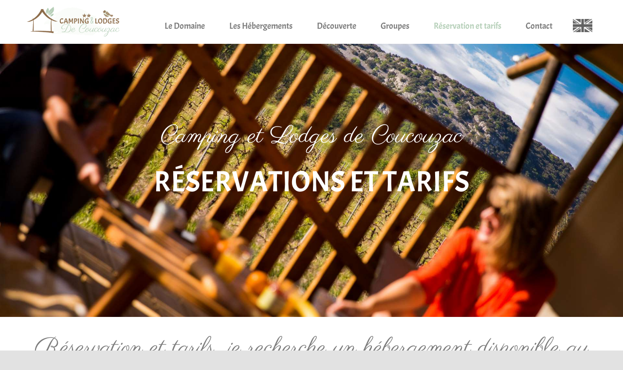

--- FILE ---
content_type: text/html; charset=UTF-8
request_url: https://campingdecoucouzac.fr/reservation-et-tarifs/
body_size: 18778
content:
<!DOCTYPE html>
<html class="avada-html-layout-wide avada-html-header-position-top avada-is-100-percent-template" lang="fr-FR" prefix="og: http://ogp.me/ns# fb: http://ogp.me/ns/fb#">
<head>
	<meta http-equiv="X-UA-Compatible" content="IE=edge" />
	<meta http-equiv="Content-Type" content="text/html; charset=utf-8"/>
	<meta name="viewport" content="width=device-width, initial-scale=1" />
	<meta name='robots' content='index, follow, max-image-preview:large, max-snippet:-1, max-video-preview:-1' />

            <script data-no-defer="1" data-ezscrex="false" data-cfasync="false" data-pagespeed-no-defer data-cookieconsent="ignore">
                var ctPublicFunctions = {"_ajax_nonce":"80696b3cad","_rest_nonce":"46b2d9244b","_ajax_url":"\/wp-admin\/admin-ajax.php","_rest_url":"https:\/\/campingdecoucouzac.fr\/wp-json\/","data__cookies_type":"none","data__ajax_type":"rest","data__bot_detector_enabled":"0","data__frontend_data_log_enabled":1,"cookiePrefix":"","wprocket_detected":false,"host_url":"campingdecoucouzac.fr","text__ee_click_to_select":"Click to select the whole data","text__ee_original_email":"The complete one is","text__ee_got_it":"Got it","text__ee_blocked":"Blocked","text__ee_cannot_connect":"Cannot connect","text__ee_cannot_decode":"Can not decode email. Unknown reason","text__ee_email_decoder":"CleanTalk email decoder","text__ee_wait_for_decoding":"The magic is on the way!","text__ee_decoding_process":"Please wait a few seconds while we decode the contact data."}
            </script>
        
            <script data-no-defer="1" data-ezscrex="false" data-cfasync="false" data-pagespeed-no-defer data-cookieconsent="ignore">
                var ctPublic = {"_ajax_nonce":"80696b3cad","settings__forms__check_internal":"0","settings__forms__check_external":"0","settings__forms__force_protection":0,"settings__forms__search_test":"1","settings__forms__wc_add_to_cart":"0","settings__data__bot_detector_enabled":"0","settings__sfw__anti_crawler":0,"blog_home":"https:\/\/campingdecoucouzac.fr\/","pixel__setting":"3","pixel__enabled":true,"pixel__url":"https:\/\/moderate4-v4.cleantalk.org\/pixel\/d83c9d371668fb5a5a76f67915559279.gif","data__email_check_before_post":"1","data__email_check_exist_post":0,"data__cookies_type":"none","data__key_is_ok":true,"data__visible_fields_required":true,"wl_brandname":"Anti-Spam by CleanTalk","wl_brandname_short":"CleanTalk","ct_checkjs_key":"8ac8dd9a601efdbb0253b3374875c079e8379f65e9aedba6ebe5a1fbe0f74ae2","emailEncoderPassKey":"cad4868d7db8e5ea8ced5b4fe5aa11df","bot_detector_forms_excluded":"W10=","advancedCacheExists":false,"varnishCacheExists":false,"wc_ajax_add_to_cart":false}
            </script>
        
	<!-- This site is optimized with the Yoast SEO plugin v26.7 - https://yoast.com/wordpress/plugins/seo/ -->
	<title>Réservation et tarifs - Les Lodges de Coucouzac hébergement disponible</title>
	<meta name="description" content="Réservation et tarifs, 12 Safari lodges de 3 à 6 personnes, 4 Tentes bell et 8 emplacements camping, trouver l&#039;hébergement disponible" />
	<link rel="canonical" href="https://campingdecoucouzac.fr/reservation-et-tarifs/" />
	<meta property="og:locale" content="fr_FR" />
	<meta property="og:type" content="article" />
	<meta property="og:title" content="Réservation et tarifs - Les Lodges de Coucouzac hébergement disponible" />
	<meta property="og:description" content="Réservation et tarifs, 12 Safari lodges de 3 à 6 personnes, 4 Tentes bell et 8 emplacements camping, trouver l&#039;hébergement disponible" />
	<meta property="og:url" content="https://campingdecoucouzac.fr/reservation-et-tarifs/" />
	<meta property="og:site_name" content="Les Lodges de Coucouzac" />
	<meta property="article:publisher" content="https://www.facebook.com/leslodgesdecoucouzac07" />
	<meta property="article:modified_time" content="2025-12-08T10:03:52+00:00" />
	<meta property="og:image" content="https://campingdecoucouzac.fr/wp-content/uploads/2021/05/Web-Lodges-de-Coucouzac-©Mon-Oeil-PD1A0740-.jpg" />
	<meta property="og:image:width" content="1920" />
	<meta property="og:image:height" content="1280" />
	<meta property="og:image:type" content="image/jpeg" />
	<meta name="twitter:card" content="summary_large_image" />
	<meta name="twitter:label1" content="Durée de lecture estimée" />
	<meta name="twitter:data1" content="2 minutes" />
	<script type="application/ld+json" class="yoast-schema-graph">{"@context":"https://schema.org","@graph":[{"@type":"WebPage","@id":"https://campingdecoucouzac.fr/reservation-et-tarifs/","url":"https://campingdecoucouzac.fr/reservation-et-tarifs/","name":"Réservation et tarifs - Les Lodges de Coucouzac hébergement disponible","isPartOf":{"@id":"https://campingdecoucouzac.fr/#website"},"datePublished":"2021-01-27T15:12:16+00:00","dateModified":"2025-12-08T10:03:52+00:00","description":"Réservation et tarifs, 12 Safari lodges de 3 à 6 personnes, 4 Tentes bell et 8 emplacements camping, trouver l'hébergement disponible","breadcrumb":{"@id":"https://campingdecoucouzac.fr/reservation-et-tarifs/#breadcrumb"},"inLanguage":"fr-FR","potentialAction":[{"@type":"ReadAction","target":["https://campingdecoucouzac.fr/reservation-et-tarifs/"]}]},{"@type":"BreadcrumbList","@id":"https://campingdecoucouzac.fr/reservation-et-tarifs/#breadcrumb","itemListElement":[{"@type":"ListItem","position":1,"name":"Accueil","item":"https://campingdecoucouzac.fr/"},{"@type":"ListItem","position":2,"name":"Réservation et tarifs"}]},{"@type":"WebSite","@id":"https://campingdecoucouzac.fr/#website","url":"https://campingdecoucouzac.fr/","name":"Les Lodges de Coucouzac","description":"Lodges et camping en Ardèche - Lagorce","potentialAction":[{"@type":"SearchAction","target":{"@type":"EntryPoint","urlTemplate":"https://campingdecoucouzac.fr/?s={search_term_string}"},"query-input":{"@type":"PropertyValueSpecification","valueRequired":true,"valueName":"search_term_string"}}],"inLanguage":"fr-FR"}]}</script>
	<!-- / Yoast SEO plugin. -->


<link rel="alternate" type="application/rss+xml" title="Les Lodges de Coucouzac &raquo; Flux" href="https://campingdecoucouzac.fr/feed/" />
		
		
		
				<link rel="alternate" title="oEmbed (JSON)" type="application/json+oembed" href="https://campingdecoucouzac.fr/wp-json/oembed/1.0/embed?url=https%3A%2F%2Fcampingdecoucouzac.fr%2Freservation-et-tarifs%2F" />
<link rel="alternate" title="oEmbed (XML)" type="text/xml+oembed" href="https://campingdecoucouzac.fr/wp-json/oembed/1.0/embed?url=https%3A%2F%2Fcampingdecoucouzac.fr%2Freservation-et-tarifs%2F&#038;format=xml" />
					<meta name="description" content="RÉSERVATIONS ET TARIFS    Réservation et tarifs, je recherche un hébergement disponible au Camping et Lodges de Coucouzac 12 Safari Lodges de 3 à 6 personnes, 5 Tentes bell et 11 emplacements camping     Télécharger nos tarifs détaillés    
Saison et Haute saison"/>
				
		<meta property="og:locale" content="fr_FR"/>
		<meta property="og:type" content="article"/>
		<meta property="og:site_name" content="Les Lodges de Coucouzac"/>
		<meta property="og:title" content="Réservation et tarifs - Les Lodges de Coucouzac hébergement disponible"/>
				<meta property="og:description" content="RÉSERVATIONS ET TARIFS    Réservation et tarifs, je recherche un hébergement disponible au Camping et Lodges de Coucouzac 12 Safari Lodges de 3 à 6 personnes, 5 Tentes bell et 11 emplacements camping     Télécharger nos tarifs détaillés    
Saison et Haute saison"/>
				<meta property="og:url" content="https://campingdecoucouzac.fr/reservation-et-tarifs/"/>
													<meta property="article:modified_time" content="2025-12-08T10:03:52+01:00"/>
											<meta property="og:image" content="https://campingdecoucouzac.fr/wp-content/uploads/2021/01/Nouveau-Logo-Coucouzac-Web.png"/>
		<meta property="og:image:width" content="330"/>
		<meta property="og:image:height" content="90"/>
		<meta property="og:image:type" content="image/png"/>
				<style id='wp-img-auto-sizes-contain-inline-css' type='text/css'>
img:is([sizes=auto i],[sizes^="auto," i]){contain-intrinsic-size:3000px 1500px}
/*# sourceURL=wp-img-auto-sizes-contain-inline-css */
</style>

<style id='wp-emoji-styles-inline-css' type='text/css'>

	img.wp-smiley, img.emoji {
		display: inline !important;
		border: none !important;
		box-shadow: none !important;
		height: 1em !important;
		width: 1em !important;
		margin: 0 0.07em !important;
		vertical-align: -0.1em !important;
		background: none !important;
		padding: 0 !important;
	}
/*# sourceURL=wp-emoji-styles-inline-css */
</style>
<link rel='stylesheet' id='wp-block-library-css' href='https://campingdecoucouzac.fr/wp-includes/css/dist/block-library/style.min.css?ver=6.9' type='text/css' media='all' />
<style id='global-styles-inline-css' type='text/css'>
:root{--wp--preset--aspect-ratio--square: 1;--wp--preset--aspect-ratio--4-3: 4/3;--wp--preset--aspect-ratio--3-4: 3/4;--wp--preset--aspect-ratio--3-2: 3/2;--wp--preset--aspect-ratio--2-3: 2/3;--wp--preset--aspect-ratio--16-9: 16/9;--wp--preset--aspect-ratio--9-16: 9/16;--wp--preset--color--black: #000000;--wp--preset--color--cyan-bluish-gray: #abb8c3;--wp--preset--color--white: #ffffff;--wp--preset--color--pale-pink: #f78da7;--wp--preset--color--vivid-red: #cf2e2e;--wp--preset--color--luminous-vivid-orange: #ff6900;--wp--preset--color--luminous-vivid-amber: #fcb900;--wp--preset--color--light-green-cyan: #7bdcb5;--wp--preset--color--vivid-green-cyan: #00d084;--wp--preset--color--pale-cyan-blue: #8ed1fc;--wp--preset--color--vivid-cyan-blue: #0693e3;--wp--preset--color--vivid-purple: #9b51e0;--wp--preset--color--awb-color-1: #ffffff;--wp--preset--color--awb-color-2: #f9f9fb;--wp--preset--color--awb-color-3: #f2f3f5;--wp--preset--color--awb-color-4: #e2e2e2;--wp--preset--color--awb-color-5: #b5cfb8;--wp--preset--color--awb-color-6: #7c7c7c;--wp--preset--color--awb-color-7: #4a4e57;--wp--preset--color--awb-color-8: #212934;--wp--preset--color--awb-color-custom-10: #65bc7b;--wp--preset--color--awb-color-custom-11: #c1056a;--wp--preset--color--awb-color-custom-12: rgba(242,243,245,0.7);--wp--preset--color--awb-color-custom-13: #9ea0a4;--wp--preset--color--awb-color-custom-14: #333333;--wp--preset--color--awb-color-custom-15: #d4d1c4;--wp--preset--color--awb-color-custom-16: rgba(255,255,255,0.8);--wp--preset--color--awb-color-custom-17: rgba(242,243,245,0.8);--wp--preset--color--awb-color-custom-1: #d6d6d6;--wp--preset--gradient--vivid-cyan-blue-to-vivid-purple: linear-gradient(135deg,rgb(6,147,227) 0%,rgb(155,81,224) 100%);--wp--preset--gradient--light-green-cyan-to-vivid-green-cyan: linear-gradient(135deg,rgb(122,220,180) 0%,rgb(0,208,130) 100%);--wp--preset--gradient--luminous-vivid-amber-to-luminous-vivid-orange: linear-gradient(135deg,rgb(252,185,0) 0%,rgb(255,105,0) 100%);--wp--preset--gradient--luminous-vivid-orange-to-vivid-red: linear-gradient(135deg,rgb(255,105,0) 0%,rgb(207,46,46) 100%);--wp--preset--gradient--very-light-gray-to-cyan-bluish-gray: linear-gradient(135deg,rgb(238,238,238) 0%,rgb(169,184,195) 100%);--wp--preset--gradient--cool-to-warm-spectrum: linear-gradient(135deg,rgb(74,234,220) 0%,rgb(151,120,209) 20%,rgb(207,42,186) 40%,rgb(238,44,130) 60%,rgb(251,105,98) 80%,rgb(254,248,76) 100%);--wp--preset--gradient--blush-light-purple: linear-gradient(135deg,rgb(255,206,236) 0%,rgb(152,150,240) 100%);--wp--preset--gradient--blush-bordeaux: linear-gradient(135deg,rgb(254,205,165) 0%,rgb(254,45,45) 50%,rgb(107,0,62) 100%);--wp--preset--gradient--luminous-dusk: linear-gradient(135deg,rgb(255,203,112) 0%,rgb(199,81,192) 50%,rgb(65,88,208) 100%);--wp--preset--gradient--pale-ocean: linear-gradient(135deg,rgb(255,245,203) 0%,rgb(182,227,212) 50%,rgb(51,167,181) 100%);--wp--preset--gradient--electric-grass: linear-gradient(135deg,rgb(202,248,128) 0%,rgb(113,206,126) 100%);--wp--preset--gradient--midnight: linear-gradient(135deg,rgb(2,3,129) 0%,rgb(40,116,252) 100%);--wp--preset--font-size--small: 12px;--wp--preset--font-size--medium: 20px;--wp--preset--font-size--large: 24px;--wp--preset--font-size--x-large: 42px;--wp--preset--font-size--normal: 16px;--wp--preset--font-size--xlarge: 32px;--wp--preset--font-size--huge: 48px;--wp--preset--spacing--20: 0.44rem;--wp--preset--spacing--30: 0.67rem;--wp--preset--spacing--40: 1rem;--wp--preset--spacing--50: 1.5rem;--wp--preset--spacing--60: 2.25rem;--wp--preset--spacing--70: 3.38rem;--wp--preset--spacing--80: 5.06rem;--wp--preset--shadow--natural: 6px 6px 9px rgba(0, 0, 0, 0.2);--wp--preset--shadow--deep: 12px 12px 50px rgba(0, 0, 0, 0.4);--wp--preset--shadow--sharp: 6px 6px 0px rgba(0, 0, 0, 0.2);--wp--preset--shadow--outlined: 6px 6px 0px -3px rgb(255, 255, 255), 6px 6px rgb(0, 0, 0);--wp--preset--shadow--crisp: 6px 6px 0px rgb(0, 0, 0);}:where(.is-layout-flex){gap: 0.5em;}:where(.is-layout-grid){gap: 0.5em;}body .is-layout-flex{display: flex;}.is-layout-flex{flex-wrap: wrap;align-items: center;}.is-layout-flex > :is(*, div){margin: 0;}body .is-layout-grid{display: grid;}.is-layout-grid > :is(*, div){margin: 0;}:where(.wp-block-columns.is-layout-flex){gap: 2em;}:where(.wp-block-columns.is-layout-grid){gap: 2em;}:where(.wp-block-post-template.is-layout-flex){gap: 1.25em;}:where(.wp-block-post-template.is-layout-grid){gap: 1.25em;}.has-black-color{color: var(--wp--preset--color--black) !important;}.has-cyan-bluish-gray-color{color: var(--wp--preset--color--cyan-bluish-gray) !important;}.has-white-color{color: var(--wp--preset--color--white) !important;}.has-pale-pink-color{color: var(--wp--preset--color--pale-pink) !important;}.has-vivid-red-color{color: var(--wp--preset--color--vivid-red) !important;}.has-luminous-vivid-orange-color{color: var(--wp--preset--color--luminous-vivid-orange) !important;}.has-luminous-vivid-amber-color{color: var(--wp--preset--color--luminous-vivid-amber) !important;}.has-light-green-cyan-color{color: var(--wp--preset--color--light-green-cyan) !important;}.has-vivid-green-cyan-color{color: var(--wp--preset--color--vivid-green-cyan) !important;}.has-pale-cyan-blue-color{color: var(--wp--preset--color--pale-cyan-blue) !important;}.has-vivid-cyan-blue-color{color: var(--wp--preset--color--vivid-cyan-blue) !important;}.has-vivid-purple-color{color: var(--wp--preset--color--vivid-purple) !important;}.has-black-background-color{background-color: var(--wp--preset--color--black) !important;}.has-cyan-bluish-gray-background-color{background-color: var(--wp--preset--color--cyan-bluish-gray) !important;}.has-white-background-color{background-color: var(--wp--preset--color--white) !important;}.has-pale-pink-background-color{background-color: var(--wp--preset--color--pale-pink) !important;}.has-vivid-red-background-color{background-color: var(--wp--preset--color--vivid-red) !important;}.has-luminous-vivid-orange-background-color{background-color: var(--wp--preset--color--luminous-vivid-orange) !important;}.has-luminous-vivid-amber-background-color{background-color: var(--wp--preset--color--luminous-vivid-amber) !important;}.has-light-green-cyan-background-color{background-color: var(--wp--preset--color--light-green-cyan) !important;}.has-vivid-green-cyan-background-color{background-color: var(--wp--preset--color--vivid-green-cyan) !important;}.has-pale-cyan-blue-background-color{background-color: var(--wp--preset--color--pale-cyan-blue) !important;}.has-vivid-cyan-blue-background-color{background-color: var(--wp--preset--color--vivid-cyan-blue) !important;}.has-vivid-purple-background-color{background-color: var(--wp--preset--color--vivid-purple) !important;}.has-black-border-color{border-color: var(--wp--preset--color--black) !important;}.has-cyan-bluish-gray-border-color{border-color: var(--wp--preset--color--cyan-bluish-gray) !important;}.has-white-border-color{border-color: var(--wp--preset--color--white) !important;}.has-pale-pink-border-color{border-color: var(--wp--preset--color--pale-pink) !important;}.has-vivid-red-border-color{border-color: var(--wp--preset--color--vivid-red) !important;}.has-luminous-vivid-orange-border-color{border-color: var(--wp--preset--color--luminous-vivid-orange) !important;}.has-luminous-vivid-amber-border-color{border-color: var(--wp--preset--color--luminous-vivid-amber) !important;}.has-light-green-cyan-border-color{border-color: var(--wp--preset--color--light-green-cyan) !important;}.has-vivid-green-cyan-border-color{border-color: var(--wp--preset--color--vivid-green-cyan) !important;}.has-pale-cyan-blue-border-color{border-color: var(--wp--preset--color--pale-cyan-blue) !important;}.has-vivid-cyan-blue-border-color{border-color: var(--wp--preset--color--vivid-cyan-blue) !important;}.has-vivid-purple-border-color{border-color: var(--wp--preset--color--vivid-purple) !important;}.has-vivid-cyan-blue-to-vivid-purple-gradient-background{background: var(--wp--preset--gradient--vivid-cyan-blue-to-vivid-purple) !important;}.has-light-green-cyan-to-vivid-green-cyan-gradient-background{background: var(--wp--preset--gradient--light-green-cyan-to-vivid-green-cyan) !important;}.has-luminous-vivid-amber-to-luminous-vivid-orange-gradient-background{background: var(--wp--preset--gradient--luminous-vivid-amber-to-luminous-vivid-orange) !important;}.has-luminous-vivid-orange-to-vivid-red-gradient-background{background: var(--wp--preset--gradient--luminous-vivid-orange-to-vivid-red) !important;}.has-very-light-gray-to-cyan-bluish-gray-gradient-background{background: var(--wp--preset--gradient--very-light-gray-to-cyan-bluish-gray) !important;}.has-cool-to-warm-spectrum-gradient-background{background: var(--wp--preset--gradient--cool-to-warm-spectrum) !important;}.has-blush-light-purple-gradient-background{background: var(--wp--preset--gradient--blush-light-purple) !important;}.has-blush-bordeaux-gradient-background{background: var(--wp--preset--gradient--blush-bordeaux) !important;}.has-luminous-dusk-gradient-background{background: var(--wp--preset--gradient--luminous-dusk) !important;}.has-pale-ocean-gradient-background{background: var(--wp--preset--gradient--pale-ocean) !important;}.has-electric-grass-gradient-background{background: var(--wp--preset--gradient--electric-grass) !important;}.has-midnight-gradient-background{background: var(--wp--preset--gradient--midnight) !important;}.has-small-font-size{font-size: var(--wp--preset--font-size--small) !important;}.has-medium-font-size{font-size: var(--wp--preset--font-size--medium) !important;}.has-large-font-size{font-size: var(--wp--preset--font-size--large) !important;}.has-x-large-font-size{font-size: var(--wp--preset--font-size--x-large) !important;}
/*# sourceURL=global-styles-inline-css */
</style>

<style id='classic-theme-styles-inline-css' type='text/css'>
/*! This file is auto-generated */
.wp-block-button__link{color:#fff;background-color:#32373c;border-radius:9999px;box-shadow:none;text-decoration:none;padding:calc(.667em + 2px) calc(1.333em + 2px);font-size:1.125em}.wp-block-file__button{background:#32373c;color:#fff;text-decoration:none}
/*# sourceURL=/wp-includes/css/classic-themes.min.css */
</style>
<link rel='stylesheet' id='cleantalk-public-css-css' href='https://campingdecoucouzac.fr/wp-content/plugins/cleantalk-spam-protect/css/cleantalk-public.min.css?ver=6.70.1_1766142506' type='text/css' media='all' />
<link rel='stylesheet' id='cleantalk-email-decoder-css-css' href='https://campingdecoucouzac.fr/wp-content/plugins/cleantalk-spam-protect/css/cleantalk-email-decoder.min.css?ver=6.70.1_1766142506' type='text/css' media='all' />
<link rel='stylesheet' id='cmplz-general-css' href='https://campingdecoucouzac.fr/wp-content/plugins/complianz-gdpr/assets/css/cookieblocker.min.css?ver=1766013149' type='text/css' media='all' />
<link rel='stylesheet' id='fusion-dynamic-css-css' href='https://campingdecoucouzac.fr/wp-content/uploads/fusion-styles/40d5d5b8d5b360732f71d11c4e37e07e.min.css?ver=3.14' type='text/css' media='all' />
<!--n2css--><!--n2js--><script type="text/javascript" async src="https://campingdecoucouzac.fr/wp-content/plugins/burst-statistics/assets/js/timeme/timeme.min.js?ver=1767956928" id="burst-timeme-js"></script>
<script type="text/javascript" async src="https://campingdecoucouzac.fr/wp-content/uploads/burst/js/burst.min.js?ver=1768661009" id="burst-js"></script>
<script type="text/javascript" src="https://campingdecoucouzac.fr/wp-content/plugins/cleantalk-spam-protect/js/apbct-public-bundle_gathering.min.js?ver=6.70.1_1766142506" id="apbct-public-bundle_gathering.min-js-js"></script>
<script type="text/javascript" src="https://campingdecoucouzac.fr/wp-includes/js/jquery/jquery.min.js?ver=3.7.1" id="jquery-core-js"></script>
<link rel="https://api.w.org/" href="https://campingdecoucouzac.fr/wp-json/" /><link rel="alternate" title="JSON" type="application/json" href="https://campingdecoucouzac.fr/wp-json/wp/v2/pages/641" /><link rel="EditURI" type="application/rsd+xml" title="RSD" href="https://campingdecoucouzac.fr/xmlrpc.php?rsd" />
<meta name="generator" content="WordPress 6.9" />
<link rel='shortlink' href='https://campingdecoucouzac.fr/?p=641' />
<style type="text/css" id="css-fb-visibility">@media screen and (max-width: 640px){.fusion-no-small-visibility{display:none !important;}body .sm-text-align-center{text-align:center !important;}body .sm-text-align-left{text-align:left !important;}body .sm-text-align-right{text-align:right !important;}body .sm-text-align-justify{text-align:justify !important;}body .sm-flex-align-center{justify-content:center !important;}body .sm-flex-align-flex-start{justify-content:flex-start !important;}body .sm-flex-align-flex-end{justify-content:flex-end !important;}body .sm-mx-auto{margin-left:auto !important;margin-right:auto !important;}body .sm-ml-auto{margin-left:auto !important;}body .sm-mr-auto{margin-right:auto !important;}body .fusion-absolute-position-small{position:absolute;top:auto;width:100%;}.awb-sticky.awb-sticky-small{ position: sticky; top: var(--awb-sticky-offset,0); }}@media screen and (min-width: 641px) and (max-width: 1024px){.fusion-no-medium-visibility{display:none !important;}body .md-text-align-center{text-align:center !important;}body .md-text-align-left{text-align:left !important;}body .md-text-align-right{text-align:right !important;}body .md-text-align-justify{text-align:justify !important;}body .md-flex-align-center{justify-content:center !important;}body .md-flex-align-flex-start{justify-content:flex-start !important;}body .md-flex-align-flex-end{justify-content:flex-end !important;}body .md-mx-auto{margin-left:auto !important;margin-right:auto !important;}body .md-ml-auto{margin-left:auto !important;}body .md-mr-auto{margin-right:auto !important;}body .fusion-absolute-position-medium{position:absolute;top:auto;width:100%;}.awb-sticky.awb-sticky-medium{ position: sticky; top: var(--awb-sticky-offset,0); }}@media screen and (min-width: 1025px){.fusion-no-large-visibility{display:none !important;}body .lg-text-align-center{text-align:center !important;}body .lg-text-align-left{text-align:left !important;}body .lg-text-align-right{text-align:right !important;}body .lg-text-align-justify{text-align:justify !important;}body .lg-flex-align-center{justify-content:center !important;}body .lg-flex-align-flex-start{justify-content:flex-start !important;}body .lg-flex-align-flex-end{justify-content:flex-end !important;}body .lg-mx-auto{margin-left:auto !important;margin-right:auto !important;}body .lg-ml-auto{margin-left:auto !important;}body .lg-mr-auto{margin-right:auto !important;}body .fusion-absolute-position-large{position:absolute;top:auto;width:100%;}.awb-sticky.awb-sticky-large{ position: sticky; top: var(--awb-sticky-offset,0); }}</style>		<script type="text/javascript">
			var doc = document.documentElement;
			doc.setAttribute( 'data-useragent', navigator.userAgent );
		</script>
		
	</head>

<body class="wp-singular page-template page-template-100-width page-template-100-width-php page page-id-641 wp-theme-Avada fusion-image-hovers fusion-pagination-sizing fusion-button_type-flat fusion-button_span-no fusion-button_gradient-linear avada-image-rollover-circle-yes avada-image-rollover-yes avada-image-rollover-direction-left fusion-body ltr fusion-sticky-header no-tablet-sticky-header no-mobile-slidingbar no-mobile-totop fusion-disable-outline fusion-sub-menu-fade mobile-logo-pos-center layout-wide-mode avada-has-boxed-modal-shadow- layout-scroll-offset-full avada-has-zero-margin-offset-top fusion-top-header menu-text-align-center mobile-menu-design-modern fusion-show-pagination-text fusion-header-layout-v7 avada-responsive avada-footer-fx-none avada-menu-highlight-style-textcolor fusion-search-form-clean fusion-main-menu-search-overlay fusion-avatar-circle avada-sticky-shrinkage avada-dropdown-styles avada-blog-layout-large avada-blog-archive-layout-large avada-header-shadow-no avada-menu-icon-position-left avada-has-megamenu-shadow avada-has-breadcrumb-mobile-hidden avada-has-titlebar-hide avada-header-border-color-full-transparent avada-has-pagination-width_height avada-flyout-menu-direction-fade avada-ec-views-v1" data-awb-post-id="641" data-burst_id="641" data-burst_type="page">
		<a class="skip-link screen-reader-text" href="#content">Passer au contenu</a>

	<div id="boxed-wrapper">
		
		<div id="wrapper" class="fusion-wrapper">
			<div id="home" style="position:relative;top:-1px;"></div>
												<div class="fusion-tb-header"><div class="fusion-fullwidth fullwidth-box fusion-builder-row-1 fusion-flex-container has-pattern-background has-mask-background nonhundred-percent-fullwidth non-hundred-percent-height-scrolling fusion-no-small-visibility fusion-no-medium-visibility fusion-sticky-container fusion-custom-z-index" style="--awb-border-radius-top-left:0px;--awb-border-radius-top-right:0px;--awb-border-radius-bottom-right:0px;--awb-border-radius-bottom-left:0px;--awb-z-index:100;--awb-padding-right:0px;--awb-margin-bottom:0px;--awb-sticky-background-color:var(--awb-color1) !important;--awb-flex-wrap:wrap;" data-transition-offset="0" data-scroll-offset="0" data-sticky-large-visibility="1" ><div class="fusion-builder-row fusion-row fusion-flex-align-items-center fusion-flex-content-wrap" style="max-width:1248px;margin-left: calc(-4% / 2 );margin-right: calc(-4% / 2 );"><div class="fusion-layout-column fusion_builder_column fusion-builder-column-0 fusion_builder_column_1_5 1_5 fusion-flex-column" style="--awb-bg-size:cover;--awb-width-large:20%;--awb-margin-top-large:0px;--awb-spacing-right-large:0%;--awb-margin-bottom-large:0px;--awb-spacing-left-large:9.6%;--awb-width-medium:75%;--awb-order-medium:0;--awb-spacing-right-medium:0%;--awb-spacing-left-medium:2.56%;--awb-width-small:75%;--awb-order-small:0;--awb-spacing-right-small:0%;--awb-spacing-left-small:2.56%;"><div class="fusion-column-wrapper fusion-column-has-shadow fusion-flex-justify-content-flex-start fusion-content-layout-column"><div class="fusion-image-element " style="text-align:center;--awb-caption-title-font-family:var(--h2_typography-font-family);--awb-caption-title-font-weight:var(--h2_typography-font-weight);--awb-caption-title-font-style:var(--h2_typography-font-style);--awb-caption-title-size:var(--h2_typography-font-size);--awb-caption-title-transform:var(--h2_typography-text-transform);--awb-caption-title-line-height:var(--h2_typography-line-height);--awb-caption-title-letter-spacing:var(--h2_typography-letter-spacing);"><span class=" has-fusion-standard-logo has-fusion-sticky-logo has-fusion-mobile-logo fusion-imageframe imageframe-none imageframe-1 hover-type-none"><a class="fusion-no-lightbox" href="https://campingdecoucouzac.fr/" target="_self"><img decoding="async" src="https://campingdecoucouzac.fr/wp-content/uploads/2021/01/Nouveau-Logo-Coucouzac-Web.png" data-orig-src="https://campingdecoucouzac.fr/wp-content/uploads/2021/01/Nouveau-Logo-Coucouzac-Web.png" srcset="data:image/svg+xml,%3Csvg%20xmlns%3D%27http%3A%2F%2Fwww.w3.org%2F2000%2Fsvg%27%20width%3D%27330%27%20height%3D%2790%27%20viewBox%3D%270%200%20330%2090%27%3E%3Crect%20width%3D%27330%27%20height%3D%2790%27%20fill-opacity%3D%220%22%2F%3E%3C%2Fsvg%3E" data-srcset="https://campingdecoucouzac.fr/wp-content/uploads/2021/01/Nouveau-Logo-Coucouzac-Web.png 1x, 2x" style="max-height:90px;height:auto;" width="330" height="90" class="lazyload img-responsive fusion-standard-logo" alt="Les Lodges de Coucouzac Logo" /><img decoding="async" src="https://campingdecoucouzac.fr/wp-content/uploads/2021/01/Nouveau-Logo-Coucouzac-Web.png" data-orig-src="https://campingdecoucouzac.fr/wp-content/uploads/2021/01/Nouveau-Sticky-Header-Coucouzac.png" srcset="data:image/svg+xml,%3Csvg%20xmlns%3D%27http%3A%2F%2Fwww.w3.org%2F2000%2Fsvg%27%20width%3D%27330%27%20height%3D%2790%27%20viewBox%3D%270%200%20330%2090%27%3E%3Crect%20width%3D%27330%27%20height%3D%2790%27%20fill-opacity%3D%220%22%2F%3E%3C%2Fsvg%3E" data-srcset="https://campingdecoucouzac.fr/wp-content/uploads/2021/01/Nouveau-Sticky-Header-Coucouzac.png 1x, 2x" style="max-height:50px;height:auto;" width="59" height="50" class="lazyload img-responsive fusion-sticky-logo" alt="Les Lodges de Coucouzac Logo" /><img decoding="async" src="https://campingdecoucouzac.fr/wp-content/uploads/2021/01/Nouveau-Logo-Coucouzac-Web.png" data-orig-src="https://campingdecoucouzac.fr/wp-content/uploads/2021/01/Nouveau-Logo-Coucouzac-Web.png" srcset="data:image/svg+xml,%3Csvg%20xmlns%3D%27http%3A%2F%2Fwww.w3.org%2F2000%2Fsvg%27%20width%3D%27330%27%20height%3D%2790%27%20viewBox%3D%270%200%20330%2090%27%3E%3Crect%20width%3D%27330%27%20height%3D%2790%27%20fill-opacity%3D%220%22%2F%3E%3C%2Fsvg%3E" data-srcset="https://campingdecoucouzac.fr/wp-content/uploads/2021/01/Nouveau-Logo-Coucouzac-Web.png 1x, 2x" style="max-height:90px;height:auto;" width="330" height="90" class="lazyload img-responsive fusion-mobile-logo" alt="Les Lodges de Coucouzac Logo" /></a></span></div></div></div><div class="fusion-layout-column fusion_builder_column fusion-builder-column-1 fusion_builder_column_4_5 4_5 fusion-flex-column" style="--awb-padding-right:20px;--awb-padding-left:15px;--awb-bg-size:cover;--awb-width-large:80%;--awb-margin-top-large:0px;--awb-spacing-right-large:0px;--awb-margin-bottom-large:0px;--awb-spacing-left-large:0px;--awb-width-medium:25%;--awb-order-medium:0;--awb-spacing-right-medium:0px;--awb-spacing-left-medium:0px;--awb-width-small:25%;--awb-order-small:0;--awb-spacing-right-small:0px;--awb-spacing-left-small:0px;"><div class="fusion-column-wrapper fusion-column-has-shadow fusion-flex-justify-content-space-evenly fusion-content-layout-row fusion-flex-align-items-center"><nav class="awb-menu awb-menu_row awb-menu_em-hover mobile-mode-collapse-to-button awb-menu_icons-left awb-menu_dc-no mobile-trigger-fullwidth-off awb-menu_mobile-accordion awb-menu_indent-center mobile-size-full-absolute loading mega-menu-loading awb-menu_desktop awb-menu_dropdown awb-menu_expand-center awb-menu_transition-fade" style="--awb-font-size:18px;--awb-margin-top:18px;--awb-gap:50px;--awb-justify-content:space-between;--awb-color:#7c7c7c;--awb-active-color:#b5cfb8;--awb-submenu-color:var(--awb-color6);--awb-submenu-sep-color:var(--awb-color1);--awb-submenu-max-width:200px;--awb-main-justify-content:flex-start;--awb-mobile-nav-button-align-hor:center;--awb-mobile-color:var(--awb-custom13);--awb-mobile-trigger-font-size:35px;--awb-mobile-trigger-color:var(--awb-color6);--awb-mobile-sep-color:var(--awb-color1);--awb-mobile-sticky-max-height:20px;--awb-sticky-min-height:45px;--awb-mobile-justify:center;--awb-mobile-caret-left:auto;--awb-mobile-caret-right:0;--awb-box-shadow: 0px 0px ;;--awb-fusion-font-family-typography:&quot;Acme&quot;;--awb-fusion-font-style-typography:normal;--awb-fusion-font-weight-typography:400;--awb-fusion-font-family-submenu-typography:&quot;Poppins&quot;;--awb-fusion-font-style-submenu-typography:normal;--awb-fusion-font-weight-submenu-typography:400;--awb-fusion-font-family-mobile-typography:inherit;--awb-fusion-font-style-mobile-typography:normal;--awb-fusion-font-weight-mobile-typography:400;" aria-label="Principal" data-breakpoint="1024" data-count="0" data-transition-type="fade" data-transition-time="300" data-expand="center"><button type="button" class="awb-menu__m-toggle awb-menu__m-toggle_no-text" aria-expanded="false" aria-controls="menu-principal"><span class="awb-menu__m-toggle-inner"><span class="collapsed-nav-text"><span class="screen-reader-text">Toggle Navigation</span></span><span class="awb-menu__m-collapse-icon awb-menu__m-collapse-icon_no-text"><span class="awb-menu__m-collapse-icon-open awb-menu__m-collapse-icon-open_no-text fa-bars fas"></span><span class="awb-menu__m-collapse-icon-close awb-menu__m-collapse-icon-close_no-text fa-times fas"></span></span></span></button><ul id="menu-principal" class="fusion-menu awb-menu__main-ul awb-menu__main-ul_row"><li  id="menu-item-246"  class="menu-item menu-item-type-post_type menu-item-object-page menu-item-has-children menu-item-246 awb-menu__li awb-menu__main-li awb-menu__main-li_regular"  data-item-id="246"><span class="awb-menu__main-background-default awb-menu__main-background-default_fade"></span><span class="awb-menu__main-background-active awb-menu__main-background-active_fade"></span><a  href="https://campingdecoucouzac.fr/le-domaine/" class="awb-menu__main-a awb-menu__main-a_regular"><span class="menu-text">Le Domaine</span><span class="awb-menu__open-nav-submenu-hover"></span></a><button type="button" aria-label="Open submenu of Le Domaine" aria-expanded="false" class="awb-menu__open-nav-submenu_mobile awb-menu__open-nav-submenu_main"></button><ul class="awb-menu__sub-ul awb-menu__sub-ul_main"><li  id="menu-item-253"  class="menu-item menu-item-type-post_type menu-item-object-page menu-item-253 awb-menu__li awb-menu__sub-li" ><a  href="https://campingdecoucouzac.fr/le-domaine/le-lieu/" class="awb-menu__sub-a"><span>Le lieu</span></a></li><li  id="menu-item-335"  class="menu-item menu-item-type-post_type menu-item-object-page menu-item-335 awb-menu__li awb-menu__sub-li" ><a  href="https://campingdecoucouzac.fr/les-hebergements/" class="awb-menu__sub-a"><span>Les Hébergements</span></a></li><li  id="menu-item-254"  class="menu-item menu-item-type-post_type menu-item-object-page menu-item-254 awb-menu__li awb-menu__sub-li" ><a  href="https://campingdecoucouzac.fr/le-domaine/mylene-et-julien/" class="awb-menu__sub-a"><span>Mylène et Julien</span></a></li><li  id="menu-item-249"  class="menu-item menu-item-type-post_type menu-item-object-page menu-item-249 awb-menu__li awb-menu__sub-li" ><a  href="https://campingdecoucouzac.fr/le-domaine/services/" class="awb-menu__sub-a"><span>Services</span></a></li><li  id="menu-item-252"  class="menu-item menu-item-type-post_type menu-item-object-page menu-item-252 awb-menu__li awb-menu__sub-li" ><a  href="https://campingdecoucouzac.fr/le-domaine/nos-valeurs-ecologiques/" class="awb-menu__sub-a"><span>Nos valeurs écologiques</span></a></li><li  id="menu-item-251"  class="menu-item menu-item-type-post_type menu-item-object-page menu-item-251 awb-menu__li awb-menu__sub-li" ><a  href="https://campingdecoucouzac.fr/le-domaine/la-boutique-paysanne/" class="awb-menu__sub-a"><span>La boutique paysanne</span></a></li><li  id="menu-item-250"  class="menu-item menu-item-type-post_type menu-item-object-page menu-item-250 awb-menu__li awb-menu__sub-li" ><a  href="https://campingdecoucouzac.fr/le-domaine/coucouzart/" class="awb-menu__sub-a"><span>Coucouz’art</span></a></li><li  id="menu-item-248"  class="menu-item menu-item-type-post_type menu-item-object-page menu-item-248 awb-menu__li awb-menu__sub-li" ><a  href="https://campingdecoucouzac.fr/le-domaine/questions-frequentes/" class="awb-menu__sub-a"><span>Questions Fréquentes</span></a></li><li  id="menu-item-247"  class="menu-item menu-item-type-post_type menu-item-object-page menu-item-247 awb-menu__li awb-menu__sub-li" ><a  href="https://campingdecoucouzac.fr/le-domaine/contact-et-acces/" class="awb-menu__sub-a"><span>Contact et Accès</span></a></li><li  id="menu-item-1775"  class="menu-item menu-item-type-post_type menu-item-object-page menu-item-1775 awb-menu__li awb-menu__sub-li" ><a  href="https://campingdecoucouzac.fr/le-domaine/photos/" class="awb-menu__sub-a"><span>Photos</span></a></li></ul></li><li  id="menu-item-245"  class="menu-item menu-item-type-post_type menu-item-object-page menu-item-has-children menu-item-245 awb-menu__li awb-menu__main-li awb-menu__main-li_regular"  data-item-id="245"><span class="awb-menu__main-background-default awb-menu__main-background-default_fade"></span><span class="awb-menu__main-background-active awb-menu__main-background-active_fade"></span><a  href="https://campingdecoucouzac.fr/les-hebergements/" class="awb-menu__main-a awb-menu__main-a_regular"><span class="menu-text">Les Hébergements</span><span class="awb-menu__open-nav-submenu-hover"></span></a><button type="button" aria-label="Open submenu of Les Hébergements" aria-expanded="false" class="awb-menu__open-nav-submenu_mobile awb-menu__open-nav-submenu_main"></button><ul class="awb-menu__sub-ul awb-menu__sub-ul_main"><li  id="menu-item-313"  class="menu-item menu-item-type-post_type menu-item-object-page menu-item-313 awb-menu__li awb-menu__sub-li" ><a  href="https://campingdecoucouzac.fr/les-hebergements/lodges-comet-pour-3-personnes/" class="awb-menu__sub-a"><span>Lodges Comet 3 personnes</span></a></li><li  id="menu-item-495"  class="menu-item menu-item-type-post_type menu-item-object-page menu-item-495 awb-menu__li awb-menu__sub-li" ><a  href="https://campingdecoucouzac.fr/les-hebergements/lodges-safari-pour-4-personnes/" class="awb-menu__sub-a"><span>Safari Lodges pour 4 personnes</span></a></li><li  id="menu-item-494"  class="menu-item menu-item-type-post_type menu-item-object-page menu-item-494 awb-menu__li awb-menu__sub-li" ><a  href="https://campingdecoucouzac.fr/les-hebergements/safari-lodges-familles-pour-6-personnes/" class="awb-menu__sub-a"><span>Safari Lodges familles pour 6 personnes</span></a></li><li  id="menu-item-493"  class="menu-item menu-item-type-post_type menu-item-object-page menu-item-493 awb-menu__li awb-menu__sub-li" ><a  href="https://campingdecoucouzac.fr/les-hebergements/luxury-lodges-familles-pour-6-personnes/" class="awb-menu__sub-a"><span>Luxury Lodges familles pour 6 personnes</span></a></li><li  id="menu-item-1957"  class="menu-item menu-item-type-post_type menu-item-object-page menu-item-1957 awb-menu__li awb-menu__sub-li" ><a  href="https://campingdecoucouzac.fr/les-hebergements/tente-bell/" class="awb-menu__sub-a"><span>Tentes Bell</span></a></li><li  id="menu-item-515"  class="menu-item menu-item-type-post_type menu-item-object-page menu-item-515 awb-menu__li awb-menu__sub-li" ><a  href="https://campingdecoucouzac.fr/les-hebergements/emplacements-de-camping/" class="awb-menu__sub-a"><span>Emplacements de camping, Camping cars</span></a></li><li  id="menu-item-1267"  class="menu-item menu-item-type-post_type menu-item-object-page menu-item-1267 awb-menu__li awb-menu__sub-li" ><a  href="https://campingdecoucouzac.fr/offrir-bons-cadeaux/" class="awb-menu__sub-a"><span>Bons cadeaux</span></a></li></ul></li><li  id="menu-item-638"  class="menu-item menu-item-type-post_type menu-item-object-page menu-item-has-children menu-item-638 awb-menu__li awb-menu__main-li awb-menu__main-li_regular"  data-item-id="638"><span class="awb-menu__main-background-default awb-menu__main-background-default_fade"></span><span class="awb-menu__main-background-active awb-menu__main-background-active_fade"></span><a  href="https://campingdecoucouzac.fr/decouverte/" class="awb-menu__main-a awb-menu__main-a_regular"><span class="menu-text">Découverte</span><span class="awb-menu__open-nav-submenu-hover"></span></a><button type="button" aria-label="Open submenu of Découverte" aria-expanded="false" class="awb-menu__open-nav-submenu_mobile awb-menu__open-nav-submenu_main"></button><ul class="awb-menu__sub-ul awb-menu__sub-ul_main"><li  id="menu-item-648"  class="menu-item menu-item-type-post_type menu-item-object-page menu-item-648 awb-menu__li awb-menu__sub-li" ><a  href="https://campingdecoucouzac.fr/decouverte/les-immanquables/" class="awb-menu__sub-a"><span>Les immanquables</span></a></li><li  id="menu-item-657"  class="menu-item menu-item-type-post_type menu-item-object-page menu-item-657 awb-menu__li awb-menu__sub-li" ><a  href="https://campingdecoucouzac.fr/decouverte/les-villages-pittoresques/" class="awb-menu__sub-a"><span>Les villages pittoresques</span></a></li><li  id="menu-item-962"  class="menu-item menu-item-type-post_type menu-item-object-page menu-item-962 awb-menu__li awb-menu__sub-li" ><a  href="https://campingdecoucouzac.fr/decouverte/nos-bons-plans/" class="awb-menu__sub-a"><span>Nos bons plans</span></a></li><li  id="menu-item-776"  class="menu-item menu-item-type-post_type menu-item-object-page menu-item-776 awb-menu__li awb-menu__sub-li" ><a  href="https://campingdecoucouzac.fr/decouverte/les-activites-sportives/" class="awb-menu__sub-a"><span>Les activités sportives</span></a></li><li  id="menu-item-802"  class="menu-item menu-item-type-post_type menu-item-object-page menu-item-802 awb-menu__li awb-menu__sub-li" ><a  href="https://campingdecoucouzac.fr/decouverte/lardeche-gourmande/" class="awb-menu__sub-a"><span>L’Ardèche gourmande</span></a></li><li  id="menu-item-1076"  class="menu-item menu-item-type-post_type menu-item-object-page menu-item-1076 awb-menu__li awb-menu__sub-li" ><a  href="https://campingdecoucouzac.fr/decouverte/week-ends-insolites/" class="awb-menu__sub-a"><span>Week ends insolites</span></a></li></ul></li><li  id="menu-item-1377"  class="menu-item menu-item-type-post_type menu-item-object-page menu-item-has-children menu-item-1377 awb-menu__li awb-menu__main-li awb-menu__main-li_regular"  data-item-id="1377"><span class="awb-menu__main-background-default awb-menu__main-background-default_fade"></span><span class="awb-menu__main-background-active awb-menu__main-background-active_fade"></span><a  href="https://campingdecoucouzac.fr/groupes-sud-ardeche-a-lagorce/" class="awb-menu__main-a awb-menu__main-a_regular"><span class="menu-text">Groupes</span><span class="awb-menu__open-nav-submenu-hover"></span></a><button type="button" aria-label="Open submenu of Groupes" aria-expanded="false" class="awb-menu__open-nav-submenu_mobile awb-menu__open-nav-submenu_main"></button><ul class="awb-menu__sub-ul awb-menu__sub-ul_main"><li  id="menu-item-1416"  class="menu-item menu-item-type-post_type menu-item-object-page menu-item-1416 awb-menu__li awb-menu__sub-li" ><a  href="https://campingdecoucouzac.fr/groupes-sud-ardeche-a-lagorce/sejours-incentive/" class="awb-menu__sub-a"><span>Séjours incentive</span></a></li><li  id="menu-item-1415"  class="menu-item menu-item-type-post_type menu-item-object-page menu-item-1415 awb-menu__li awb-menu__sub-li" ><a  href="https://campingdecoucouzac.fr/groupes-sud-ardeche-a-lagorce/fetes-de-famille/" class="awb-menu__sub-a"><span>Fêtes de famille : privatiser le camping de Coucouzac</span></a></li></ul></li><li  id="menu-item-646"  class="menu-item menu-item-type-post_type menu-item-object-page current-menu-item page_item page-item-641 current_page_item menu-item-646 awb-menu__li awb-menu__main-li awb-menu__main-li_regular"  data-item-id="646"><span class="awb-menu__main-background-default awb-menu__main-background-default_fade"></span><span class="awb-menu__main-background-active awb-menu__main-background-active_fade"></span><a  href="https://campingdecoucouzac.fr/reservation-et-tarifs/" class="awb-menu__main-a awb-menu__main-a_regular" aria-current="page"><span class="menu-text">Réservation et tarifs</span></a></li><li  id="menu-item-645"  class="menu-item menu-item-type-post_type menu-item-object-page menu-item-645 awb-menu__li awb-menu__main-li awb-menu__main-li_regular"  data-item-id="645"><span class="awb-menu__main-background-default awb-menu__main-background-default_fade"></span><span class="awb-menu__main-background-active awb-menu__main-background-active_fade"></span><a  href="https://campingdecoucouzac.fr/contact-message/" class="awb-menu__main-a awb-menu__main-a_regular"><span class="menu-text">Contact</span></a></li></ul></nav><div class="fusion-image-element " style="text-align:center;--awb-margin-top:15px;--awb-max-width:40px;--awb-caption-title-font-family:var(--h2_typography-font-family);--awb-caption-title-font-weight:var(--h2_typography-font-weight);--awb-caption-title-font-style:var(--h2_typography-font-style);--awb-caption-title-size:var(--h2_typography-font-size);--awb-caption-title-transform:var(--h2_typography-text-transform);--awb-caption-title-line-height:var(--h2_typography-line-height);--awb-caption-title-letter-spacing:var(--h2_typography-letter-spacing);--awb-filter:saturate(0%);--awb-filter-transition:filter 0.3s ease;--awb-filter-hover:saturate(100%);"><span class=" fusion-imageframe imageframe-none imageframe-2 hover-type-none"><a class="fusion-no-lightbox" href="https://campingdecoucouzac.fr/home-english/" target="_self" aria-label="Drapeau Anglais"><img decoding="async" width="200" height="133" src="data:image/svg+xml,%3Csvg%20xmlns%3D%27http%3A%2F%2Fwww.w3.org%2F2000%2Fsvg%27%20width%3D%27200%27%20height%3D%27133%27%20viewBox%3D%270%200%20200%20133%27%3E%3Crect%20width%3D%27200%27%20height%3D%27133%27%20fill-opacity%3D%220%22%2F%3E%3C%2Fsvg%3E" data-orig-src="https://campingdecoucouzac.fr/wp-content/uploads/2025/03/flag_12364127-200x133-1.png" alt class="lazyload img-responsive wp-image-2891"/></a></span></div></div></div></div></div><div class="fusion-fullwidth fullwidth-box fusion-builder-row-2 fusion-flex-container has-pattern-background has-mask-background nonhundred-percent-fullwidth non-hundred-percent-height-scrolling fusion-no-large-visibility fusion-sticky-container fusion-custom-z-index" style="--awb-border-radius-top-left:0px;--awb-border-radius-top-right:0px;--awb-border-radius-bottom-right:0px;--awb-border-radius-bottom-left:0px;--awb-z-index:100;--awb-padding-right:0px;--awb-margin-bottom:0px;--awb-sticky-background-color:var(--awb-color1) !important;--awb-flex-wrap:wrap;" data-transition-offset="0" data-scroll-offset="0" data-sticky-large-visibility="1" ><div class="fusion-builder-row fusion-row fusion-flex-align-items-center fusion-flex-content-wrap" style="max-width:1248px;margin-left: calc(-4% / 2 );margin-right: calc(-4% / 2 );"><div class="fusion-layout-column fusion_builder_column fusion-builder-column-2 fusion_builder_column_1_5 1_5 fusion-flex-column" style="--awb-bg-size:cover;--awb-width-large:20%;--awb-margin-top-large:0px;--awb-spacing-right-large:0%;--awb-margin-bottom-large:0px;--awb-spacing-left-large:9.6%;--awb-width-medium:75%;--awb-order-medium:0;--awb-spacing-right-medium:0%;--awb-spacing-left-medium:2.56%;--awb-width-small:40%;--awb-order-small:0;--awb-spacing-right-small:0%;--awb-spacing-left-small:4.8%;"><div class="fusion-column-wrapper fusion-column-has-shadow fusion-flex-justify-content-flex-start fusion-content-layout-row"><div class="fusion-image-element " style="text-align:center;--awb-caption-title-font-family:var(--h2_typography-font-family);--awb-caption-title-font-weight:var(--h2_typography-font-weight);--awb-caption-title-font-style:var(--h2_typography-font-style);--awb-caption-title-size:var(--h2_typography-font-size);--awb-caption-title-transform:var(--h2_typography-text-transform);--awb-caption-title-line-height:var(--h2_typography-line-height);--awb-caption-title-letter-spacing:var(--h2_typography-letter-spacing);"><span class=" has-fusion-standard-logo has-fusion-sticky-logo has-fusion-mobile-logo fusion-imageframe imageframe-none imageframe-3 hover-type-none"><a class="fusion-no-lightbox" href="https://campingdecoucouzac.fr/" target="_self"><img decoding="async" src="https://campingdecoucouzac.fr/wp-content/uploads/2021/01/Nouveau-Logo-Coucouzac-Web.png" data-orig-src="https://campingdecoucouzac.fr/wp-content/uploads/2021/01/Nouveau-Logo-Coucouzac-Web.png" srcset="data:image/svg+xml,%3Csvg%20xmlns%3D%27http%3A%2F%2Fwww.w3.org%2F2000%2Fsvg%27%20width%3D%27330%27%20height%3D%2790%27%20viewBox%3D%270%200%20330%2090%27%3E%3Crect%20width%3D%27330%27%20height%3D%2790%27%20fill-opacity%3D%220%22%2F%3E%3C%2Fsvg%3E" data-srcset="https://campingdecoucouzac.fr/wp-content/uploads/2021/01/Nouveau-Logo-Coucouzac-Web.png 1x, 2x" style="max-height:90px;height:auto;" width="330" height="90" class="lazyload img-responsive fusion-standard-logo" alt="Les Lodges de Coucouzac Logo" /><img decoding="async" src="https://campingdecoucouzac.fr/wp-content/uploads/2021/01/Nouveau-Logo-Coucouzac-Web.png" data-orig-src="https://campingdecoucouzac.fr/wp-content/uploads/2021/01/Nouveau-Sticky-Header-Coucouzac.png" srcset="data:image/svg+xml,%3Csvg%20xmlns%3D%27http%3A%2F%2Fwww.w3.org%2F2000%2Fsvg%27%20width%3D%27330%27%20height%3D%2790%27%20viewBox%3D%270%200%20330%2090%27%3E%3Crect%20width%3D%27330%27%20height%3D%2790%27%20fill-opacity%3D%220%22%2F%3E%3C%2Fsvg%3E" data-srcset="https://campingdecoucouzac.fr/wp-content/uploads/2021/01/Nouveau-Sticky-Header-Coucouzac.png 1x, 2x" style="max-height:50px;height:auto;" width="59" height="50" class="lazyload img-responsive fusion-sticky-logo" alt="Les Lodges de Coucouzac Logo" /><img decoding="async" src="https://campingdecoucouzac.fr/wp-content/uploads/2021/01/Nouveau-Logo-Coucouzac-Web.png" data-orig-src="https://campingdecoucouzac.fr/wp-content/uploads/2021/01/Nouveau-Logo-Coucouzac-Web.png" srcset="data:image/svg+xml,%3Csvg%20xmlns%3D%27http%3A%2F%2Fwww.w3.org%2F2000%2Fsvg%27%20width%3D%27330%27%20height%3D%2790%27%20viewBox%3D%270%200%20330%2090%27%3E%3Crect%20width%3D%27330%27%20height%3D%2790%27%20fill-opacity%3D%220%22%2F%3E%3C%2Fsvg%3E" data-srcset="https://campingdecoucouzac.fr/wp-content/uploads/2021/01/Nouveau-Logo-Coucouzac-Web.png 1x, 2x" style="max-height:90px;height:auto;" width="330" height="90" class="lazyload img-responsive fusion-mobile-logo" alt="Les Lodges de Coucouzac Logo" /></a></span></div></div></div><div class="fusion-layout-column fusion_builder_column fusion-builder-column-3 fusion_builder_column_4_5 4_5 fusion-flex-column" style="--awb-padding-right:20px;--awb-padding-left:15px;--awb-padding-right-small:0px;--awb-bg-size:cover;--awb-width-large:80%;--awb-margin-top-large:0px;--awb-spacing-right-large:0px;--awb-margin-bottom-large:0px;--awb-spacing-left-large:0px;--awb-width-medium:25%;--awb-order-medium:0;--awb-spacing-right-medium:0px;--awb-spacing-left-medium:0px;--awb-width-small:60%;--awb-order-small:0;--awb-spacing-right-small:0px;--awb-spacing-left-small:0px;"><div class="fusion-column-wrapper fusion-column-has-shadow fusion-flex-justify-content-space-evenly fusion-content-layout-row fusion-flex-align-items-center"><div class="fusion-image-element " style="text-align:center;--awb-margin-top:15px;--awb-max-width:40px;--awb-caption-title-font-family:var(--h2_typography-font-family);--awb-caption-title-font-weight:var(--h2_typography-font-weight);--awb-caption-title-font-style:var(--h2_typography-font-style);--awb-caption-title-size:var(--h2_typography-font-size);--awb-caption-title-transform:var(--h2_typography-text-transform);--awb-caption-title-line-height:var(--h2_typography-line-height);--awb-caption-title-letter-spacing:var(--h2_typography-letter-spacing);--awb-filter:saturate(0%);--awb-filter-transition:filter 0.3s ease;--awb-filter-hover:saturate(100%);"><span class=" fusion-imageframe imageframe-none imageframe-4 hover-type-none"><a class="fusion-no-lightbox" href="https://campingdecoucouzac.fr/home-english/" target="_self" aria-label="Drapeau Anglais"><img decoding="async" width="200" height="133" src="data:image/svg+xml,%3Csvg%20xmlns%3D%27http%3A%2F%2Fwww.w3.org%2F2000%2Fsvg%27%20width%3D%27200%27%20height%3D%27133%27%20viewBox%3D%270%200%20200%20133%27%3E%3Crect%20width%3D%27200%27%20height%3D%27133%27%20fill-opacity%3D%220%22%2F%3E%3C%2Fsvg%3E" data-orig-src="https://campingdecoucouzac.fr/wp-content/uploads/2025/03/flag_12364127-200x133-1.png" alt class="lazyload img-responsive wp-image-2891"/></a></span></div><nav class="awb-menu awb-menu_row awb-menu_em-hover mobile-mode-collapse-to-button awb-menu_icons-left awb-menu_dc-no mobile-trigger-fullwidth-off awb-menu_mobile-accordion awb-menu_indent-center mobile-size-full-absolute loading mega-menu-loading awb-menu_desktop awb-menu_dropdown awb-menu_expand-center awb-menu_transition-fade" style="--awb-font-size:18px;--awb-margin-top:18px;--awb-gap:50px;--awb-justify-content:space-between;--awb-color:#7c7c7c;--awb-active-color:#b5cfb8;--awb-submenu-color:var(--awb-color6);--awb-submenu-sep-color:var(--awb-color1);--awb-submenu-max-width:200px;--awb-main-justify-content:flex-start;--awb-mobile-nav-button-align-hor:center;--awb-mobile-color:var(--awb-custom13);--awb-mobile-trigger-font-size:35px;--awb-mobile-trigger-color:var(--awb-color6);--awb-mobile-sep-color:var(--awb-color1);--awb-mobile-sticky-max-height:20px;--awb-sticky-min-height:45px;--awb-mobile-justify:center;--awb-mobile-caret-left:auto;--awb-mobile-caret-right:0;--awb-box-shadow: 0px 0px ;;--awb-fusion-font-family-typography:&quot;Acme&quot;;--awb-fusion-font-style-typography:normal;--awb-fusion-font-weight-typography:400;--awb-fusion-font-family-submenu-typography:&quot;Poppins&quot;;--awb-fusion-font-style-submenu-typography:normal;--awb-fusion-font-weight-submenu-typography:400;--awb-fusion-font-family-mobile-typography:inherit;--awb-fusion-font-style-mobile-typography:normal;--awb-fusion-font-weight-mobile-typography:400;" aria-label="Principal" data-breakpoint="1024" data-count="1" data-transition-type="fade" data-transition-time="300" data-expand="center"><button type="button" class="awb-menu__m-toggle awb-menu__m-toggle_no-text" aria-expanded="false" aria-controls="menu-principal"><span class="awb-menu__m-toggle-inner"><span class="collapsed-nav-text"><span class="screen-reader-text">Toggle Navigation</span></span><span class="awb-menu__m-collapse-icon awb-menu__m-collapse-icon_no-text"><span class="awb-menu__m-collapse-icon-open awb-menu__m-collapse-icon-open_no-text fa-bars fas"></span><span class="awb-menu__m-collapse-icon-close awb-menu__m-collapse-icon-close_no-text fa-times fas"></span></span></span></button><ul id="menu-principal-1" class="fusion-menu awb-menu__main-ul awb-menu__main-ul_row"><li   class="menu-item menu-item-type-post_type menu-item-object-page menu-item-has-children menu-item-246 awb-menu__li awb-menu__main-li awb-menu__main-li_regular"  data-item-id="246"><span class="awb-menu__main-background-default awb-menu__main-background-default_fade"></span><span class="awb-menu__main-background-active awb-menu__main-background-active_fade"></span><a  href="https://campingdecoucouzac.fr/le-domaine/" class="awb-menu__main-a awb-menu__main-a_regular"><span class="menu-text">Le Domaine</span><span class="awb-menu__open-nav-submenu-hover"></span></a><button type="button" aria-label="Open submenu of Le Domaine" aria-expanded="false" class="awb-menu__open-nav-submenu_mobile awb-menu__open-nav-submenu_main"></button><ul class="awb-menu__sub-ul awb-menu__sub-ul_main"><li   class="menu-item menu-item-type-post_type menu-item-object-page menu-item-253 awb-menu__li awb-menu__sub-li" ><a  href="https://campingdecoucouzac.fr/le-domaine/le-lieu/" class="awb-menu__sub-a"><span>Le lieu</span></a></li><li   class="menu-item menu-item-type-post_type menu-item-object-page menu-item-335 awb-menu__li awb-menu__sub-li" ><a  href="https://campingdecoucouzac.fr/les-hebergements/" class="awb-menu__sub-a"><span>Les Hébergements</span></a></li><li   class="menu-item menu-item-type-post_type menu-item-object-page menu-item-254 awb-menu__li awb-menu__sub-li" ><a  href="https://campingdecoucouzac.fr/le-domaine/mylene-et-julien/" class="awb-menu__sub-a"><span>Mylène et Julien</span></a></li><li   class="menu-item menu-item-type-post_type menu-item-object-page menu-item-249 awb-menu__li awb-menu__sub-li" ><a  href="https://campingdecoucouzac.fr/le-domaine/services/" class="awb-menu__sub-a"><span>Services</span></a></li><li   class="menu-item menu-item-type-post_type menu-item-object-page menu-item-252 awb-menu__li awb-menu__sub-li" ><a  href="https://campingdecoucouzac.fr/le-domaine/nos-valeurs-ecologiques/" class="awb-menu__sub-a"><span>Nos valeurs écologiques</span></a></li><li   class="menu-item menu-item-type-post_type menu-item-object-page menu-item-251 awb-menu__li awb-menu__sub-li" ><a  href="https://campingdecoucouzac.fr/le-domaine/la-boutique-paysanne/" class="awb-menu__sub-a"><span>La boutique paysanne</span></a></li><li   class="menu-item menu-item-type-post_type menu-item-object-page menu-item-250 awb-menu__li awb-menu__sub-li" ><a  href="https://campingdecoucouzac.fr/le-domaine/coucouzart/" class="awb-menu__sub-a"><span>Coucouz’art</span></a></li><li   class="menu-item menu-item-type-post_type menu-item-object-page menu-item-248 awb-menu__li awb-menu__sub-li" ><a  href="https://campingdecoucouzac.fr/le-domaine/questions-frequentes/" class="awb-menu__sub-a"><span>Questions Fréquentes</span></a></li><li   class="menu-item menu-item-type-post_type menu-item-object-page menu-item-247 awb-menu__li awb-menu__sub-li" ><a  href="https://campingdecoucouzac.fr/le-domaine/contact-et-acces/" class="awb-menu__sub-a"><span>Contact et Accès</span></a></li><li   class="menu-item menu-item-type-post_type menu-item-object-page menu-item-1775 awb-menu__li awb-menu__sub-li" ><a  href="https://campingdecoucouzac.fr/le-domaine/photos/" class="awb-menu__sub-a"><span>Photos</span></a></li></ul></li><li   class="menu-item menu-item-type-post_type menu-item-object-page menu-item-has-children menu-item-245 awb-menu__li awb-menu__main-li awb-menu__main-li_regular"  data-item-id="245"><span class="awb-menu__main-background-default awb-menu__main-background-default_fade"></span><span class="awb-menu__main-background-active awb-menu__main-background-active_fade"></span><a  href="https://campingdecoucouzac.fr/les-hebergements/" class="awb-menu__main-a awb-menu__main-a_regular"><span class="menu-text">Les Hébergements</span><span class="awb-menu__open-nav-submenu-hover"></span></a><button type="button" aria-label="Open submenu of Les Hébergements" aria-expanded="false" class="awb-menu__open-nav-submenu_mobile awb-menu__open-nav-submenu_main"></button><ul class="awb-menu__sub-ul awb-menu__sub-ul_main"><li   class="menu-item menu-item-type-post_type menu-item-object-page menu-item-313 awb-menu__li awb-menu__sub-li" ><a  href="https://campingdecoucouzac.fr/les-hebergements/lodges-comet-pour-3-personnes/" class="awb-menu__sub-a"><span>Lodges Comet 3 personnes</span></a></li><li   class="menu-item menu-item-type-post_type menu-item-object-page menu-item-495 awb-menu__li awb-menu__sub-li" ><a  href="https://campingdecoucouzac.fr/les-hebergements/lodges-safari-pour-4-personnes/" class="awb-menu__sub-a"><span>Safari Lodges pour 4 personnes</span></a></li><li   class="menu-item menu-item-type-post_type menu-item-object-page menu-item-494 awb-menu__li awb-menu__sub-li" ><a  href="https://campingdecoucouzac.fr/les-hebergements/safari-lodges-familles-pour-6-personnes/" class="awb-menu__sub-a"><span>Safari Lodges familles pour 6 personnes</span></a></li><li   class="menu-item menu-item-type-post_type menu-item-object-page menu-item-493 awb-menu__li awb-menu__sub-li" ><a  href="https://campingdecoucouzac.fr/les-hebergements/luxury-lodges-familles-pour-6-personnes/" class="awb-menu__sub-a"><span>Luxury Lodges familles pour 6 personnes</span></a></li><li   class="menu-item menu-item-type-post_type menu-item-object-page menu-item-1957 awb-menu__li awb-menu__sub-li" ><a  href="https://campingdecoucouzac.fr/les-hebergements/tente-bell/" class="awb-menu__sub-a"><span>Tentes Bell</span></a></li><li   class="menu-item menu-item-type-post_type menu-item-object-page menu-item-515 awb-menu__li awb-menu__sub-li" ><a  href="https://campingdecoucouzac.fr/les-hebergements/emplacements-de-camping/" class="awb-menu__sub-a"><span>Emplacements de camping, Camping cars</span></a></li><li   class="menu-item menu-item-type-post_type menu-item-object-page menu-item-1267 awb-menu__li awb-menu__sub-li" ><a  href="https://campingdecoucouzac.fr/offrir-bons-cadeaux/" class="awb-menu__sub-a"><span>Bons cadeaux</span></a></li></ul></li><li   class="menu-item menu-item-type-post_type menu-item-object-page menu-item-has-children menu-item-638 awb-menu__li awb-menu__main-li awb-menu__main-li_regular"  data-item-id="638"><span class="awb-menu__main-background-default awb-menu__main-background-default_fade"></span><span class="awb-menu__main-background-active awb-menu__main-background-active_fade"></span><a  href="https://campingdecoucouzac.fr/decouverte/" class="awb-menu__main-a awb-menu__main-a_regular"><span class="menu-text">Découverte</span><span class="awb-menu__open-nav-submenu-hover"></span></a><button type="button" aria-label="Open submenu of Découverte" aria-expanded="false" class="awb-menu__open-nav-submenu_mobile awb-menu__open-nav-submenu_main"></button><ul class="awb-menu__sub-ul awb-menu__sub-ul_main"><li   class="menu-item menu-item-type-post_type menu-item-object-page menu-item-648 awb-menu__li awb-menu__sub-li" ><a  href="https://campingdecoucouzac.fr/decouverte/les-immanquables/" class="awb-menu__sub-a"><span>Les immanquables</span></a></li><li   class="menu-item menu-item-type-post_type menu-item-object-page menu-item-657 awb-menu__li awb-menu__sub-li" ><a  href="https://campingdecoucouzac.fr/decouverte/les-villages-pittoresques/" class="awb-menu__sub-a"><span>Les villages pittoresques</span></a></li><li   class="menu-item menu-item-type-post_type menu-item-object-page menu-item-962 awb-menu__li awb-menu__sub-li" ><a  href="https://campingdecoucouzac.fr/decouverte/nos-bons-plans/" class="awb-menu__sub-a"><span>Nos bons plans</span></a></li><li   class="menu-item menu-item-type-post_type menu-item-object-page menu-item-776 awb-menu__li awb-menu__sub-li" ><a  href="https://campingdecoucouzac.fr/decouverte/les-activites-sportives/" class="awb-menu__sub-a"><span>Les activités sportives</span></a></li><li   class="menu-item menu-item-type-post_type menu-item-object-page menu-item-802 awb-menu__li awb-menu__sub-li" ><a  href="https://campingdecoucouzac.fr/decouverte/lardeche-gourmande/" class="awb-menu__sub-a"><span>L’Ardèche gourmande</span></a></li><li   class="menu-item menu-item-type-post_type menu-item-object-page menu-item-1076 awb-menu__li awb-menu__sub-li" ><a  href="https://campingdecoucouzac.fr/decouverte/week-ends-insolites/" class="awb-menu__sub-a"><span>Week ends insolites</span></a></li></ul></li><li   class="menu-item menu-item-type-post_type menu-item-object-page menu-item-has-children menu-item-1377 awb-menu__li awb-menu__main-li awb-menu__main-li_regular"  data-item-id="1377"><span class="awb-menu__main-background-default awb-menu__main-background-default_fade"></span><span class="awb-menu__main-background-active awb-menu__main-background-active_fade"></span><a  href="https://campingdecoucouzac.fr/groupes-sud-ardeche-a-lagorce/" class="awb-menu__main-a awb-menu__main-a_regular"><span class="menu-text">Groupes</span><span class="awb-menu__open-nav-submenu-hover"></span></a><button type="button" aria-label="Open submenu of Groupes" aria-expanded="false" class="awb-menu__open-nav-submenu_mobile awb-menu__open-nav-submenu_main"></button><ul class="awb-menu__sub-ul awb-menu__sub-ul_main"><li   class="menu-item menu-item-type-post_type menu-item-object-page menu-item-1416 awb-menu__li awb-menu__sub-li" ><a  href="https://campingdecoucouzac.fr/groupes-sud-ardeche-a-lagorce/sejours-incentive/" class="awb-menu__sub-a"><span>Séjours incentive</span></a></li><li   class="menu-item menu-item-type-post_type menu-item-object-page menu-item-1415 awb-menu__li awb-menu__sub-li" ><a  href="https://campingdecoucouzac.fr/groupes-sud-ardeche-a-lagorce/fetes-de-famille/" class="awb-menu__sub-a"><span>Fêtes de famille : privatiser le camping de Coucouzac</span></a></li></ul></li><li   class="menu-item menu-item-type-post_type menu-item-object-page current-menu-item page_item page-item-641 current_page_item menu-item-646 awb-menu__li awb-menu__main-li awb-menu__main-li_regular"  data-item-id="646"><span class="awb-menu__main-background-default awb-menu__main-background-default_fade"></span><span class="awb-menu__main-background-active awb-menu__main-background-active_fade"></span><a  href="https://campingdecoucouzac.fr/reservation-et-tarifs/" class="awb-menu__main-a awb-menu__main-a_regular" aria-current="page"><span class="menu-text">Réservation et tarifs</span></a></li><li   class="menu-item menu-item-type-post_type menu-item-object-page menu-item-645 awb-menu__li awb-menu__main-li awb-menu__main-li_regular"  data-item-id="645"><span class="awb-menu__main-background-default awb-menu__main-background-default_fade"></span><span class="awb-menu__main-background-active awb-menu__main-background-active_fade"></span><a  href="https://campingdecoucouzac.fr/contact-message/" class="awb-menu__main-a awb-menu__main-a_regular"><span class="menu-text">Contact</span></a></li></ul></nav></div></div></div></div>
</div>		<div id="sliders-container" class="fusion-slider-visibility">
					</div>
											
			
						<main id="main" class="clearfix width-100">
				<div class="fusion-row" style="max-width:100%;">
<section id="content" class="full-width">
					<div id="post-641" class="post-641 page type-page status-publish hentry">
			<span class="entry-title rich-snippet-hidden">Réservation et tarifs</span><span class="vcard rich-snippet-hidden"><span class="fn"><a href="https://campingdecoucouzac.fr/author/monoeiladmin/" title="Articles par Mon Oeil" rel="author">Mon Oeil</a></span></span><span class="updated rich-snippet-hidden">2025-12-08T11:03:52+01:00</span>						<div class="post-content">
				<div class="fusion-fullwidth fullwidth-box fusion-builder-row-3 fusion-flex-container fusion-parallax-none hundred-percent-fullwidth non-hundred-percent-height-scrolling lazyload" style="--awb-border-radius-top-left:0px;--awb-border-radius-top-right:0px;--awb-border-radius-bottom-right:0px;--awb-border-radius-bottom-left:0px;--awb-padding-top:12%;--awb-padding-bottom:17%;--awb-background-size:cover;--awb-flex-wrap:wrap;" data-bg="https://campingdecoucouzac.fr/wp-content/uploads/2021/05/Web-Lodges-de-Coucouzac-©Mon-Oeil-PD1A0724-.jpg" ><div class="fusion-builder-row fusion-row fusion-flex-align-items-flex-start fusion-flex-content-wrap" style="width:104% !important;max-width:104% !important;margin-left: calc(-4% / 2 );margin-right: calc(-4% / 2 );"><div class="fusion-layout-column fusion_builder_column fusion-builder-column-4 fusion_builder_column_1_1 1_1 fusion-flex-column" style="--awb-bg-size:cover;--awb-width-large:100%;--awb-margin-top-large:0px;--awb-spacing-right-large:1.92%;--awb-margin-bottom-large:20px;--awb-spacing-left-large:1.92%;--awb-width-medium:100%;--awb-order-medium:0;--awb-spacing-right-medium:1.92%;--awb-spacing-left-medium:1.92%;--awb-width-small:100%;--awb-order-small:0;--awb-spacing-right-small:1.92%;--awb-spacing-left-small:1.92%;"><div class="fusion-column-wrapper fusion-column-has-shadow fusion-flex-justify-content-flex-start fusion-content-layout-column"><div class="fusion-title title fusion-title-1 fusion-sep-none fusion-title-center fusion-title-text fusion-title-size-four" style="--awb-text-color:#ffffff;--awb-font-size:50px;"><h4 class="fusion-title-heading title-heading-center fusion-responsive-typography-calculated" style="font-family:&quot;Parisienne&quot;;margin:0;font-size:1em;--fontSize:50;line-height:1.36;">Camping et Lodges de Coucouzac</h4></div>
<div class="fusion-title title fusion-title-2 fusion-sep-none fusion-title-center fusion-title-text fusion-title-size-one" style="--awb-text-color:#ffffff;"><h1 class="fusion-title-heading title-heading-center fusion-responsive-typography-calculated" style="margin:0;--fontSize:60;line-height:1.16;">RÉSERVATIONS ET TARIFS</h1></div></div></div></div></div><div class="fusion-fullwidth fullwidth-box fusion-builder-row-4 fusion-flex-container nonhundred-percent-fullwidth non-hundred-percent-height-scrolling" style="--awb-border-radius-top-left:0px;--awb-border-radius-top-right:0px;--awb-border-radius-bottom-right:0px;--awb-border-radius-bottom-left:0px;--awb-padding-top:24px;--awb-flex-wrap:wrap;" ><div class="fusion-builder-row fusion-row fusion-flex-align-items-flex-start fusion-flex-content-wrap" style="max-width:1248px;margin-left: calc(-4% / 2 );margin-right: calc(-4% / 2 );"><div class="fusion-layout-column fusion_builder_column fusion-builder-column-5 fusion_builder_column_1_1 1_1 fusion-flex-column" style="--awb-bg-size:cover;--awb-width-large:100%;--awb-margin-top-large:0px;--awb-spacing-right-large:1.92%;--awb-margin-bottom-large:20px;--awb-spacing-left-large:1.92%;--awb-width-medium:100%;--awb-order-medium:0;--awb-spacing-right-medium:1.92%;--awb-spacing-left-medium:1.92%;--awb-width-small:100%;--awb-order-small:0;--awb-spacing-right-small:1.92%;--awb-spacing-left-small:1.92%;"><div class="fusion-column-wrapper fusion-column-has-shadow fusion-flex-justify-content-flex-start fusion-content-layout-column"><div class="fusion-title title fusion-title-3 fusion-sep-none fusion-title-center fusion-title-text fusion-title-size-two" style="--awb-text-color:#7c7c7c;"><h2 class="fusion-title-heading title-heading-center fusion-responsive-typography-calculated" style="margin:0;--fontSize:50;line-height:1.2;">Réservation et tarifs, je recherche un hébergement disponible au Camping et Lodges de Coucouzac 12 Safari Lodges de 3 à 6 personnes, 5 Tentes bell et 11 emplacements camping</h2></div><script type="text/javascript" src="//gadget.open-system.fr/widgets-libs/rel/noyau-1.0.min.js"></script>

<script type="text/javascript">

( function() {

                var widgetProduit = AllianceReseaux.Widget.Instance( "Produit", { idPanier:"saexsbE", idIntegration:1195, langue:"fr", ui:"OSCA-109645" } );

                widgetProduit.Initialise();

})();

</script>

 

<div id="widget-produit-OSCA-109645"></div></div></div></div></div><div class="fusion-fullwidth fullwidth-box fusion-builder-row-5 fusion-flex-container hundred-percent-fullwidth non-hundred-percent-height-scrolling" style="--awb-border-radius-top-left:0px;--awb-border-radius-top-right:0px;--awb-border-radius-bottom-right:0px;--awb-border-radius-bottom-left:0px;--awb-padding-bottom:0px;--awb-margin-top:20px;--awb-flex-wrap:wrap;" ><div class="fusion-builder-row fusion-row fusion-flex-align-items-flex-start fusion-flex-content-wrap" style="width:104% !important;max-width:104% !important;margin-left: calc(-4% / 2 );margin-right: calc(-4% / 2 );"><div class="fusion-layout-column fusion_builder_column fusion-builder-column-6 fusion_builder_column_1_2 1_2 fusion-flex-column fusion-column-inner-bg-wrapper fusion-column-liftup-border" style="--awb-padding-top:18%;--awb-padding-right:25%;--awb-padding-bottom:17%;--awb-padding-left:25%;--awb-inner-bg-size:cover;--awb-width-large:50%;--awb-margin-top-large:0px;--awb-spacing-right-large:1.92%;--awb-margin-bottom-large:22px;--awb-spacing-left-large:19.2%;--awb-width-medium:50%;--awb-order-medium:0;--awb-spacing-right-medium:1.92%;--awb-spacing-left-medium:19.2%;--awb-width-small:100%;--awb-order-small:0;--awb-margin-top-small:2%;--awb-spacing-right-small:1.92%;--awb-spacing-left-small:1.92%;"><span class="fusion-column-inner-bg hover-type-liftup"><a class="fusion-column-anchor" href="/les-hebergements/lodges-comet-pour-3-personnes/"><span class="fusion-column-inner-bg-image lazyload" data-bg="https://campingdecoucouzac.fr/wp-content/uploads/2021/05/Web-Lodges-de-Coucouzac-©Mon-Oeil-PD1A0617--600x400.jpg"></span></a></span><div class="fusion-column-wrapper fusion-flex-justify-content-flex-start fusion-content-layout-column fusion-column-has-bg-image" data-bg-url="https://campingdecoucouzac.fr/wp-content/uploads/2021/05/Web-Lodges-de-Coucouzac-©Mon-Oeil-PD1A0617--600x400.jpg"><div style="text-align:center;"><a class="fusion-button button-flat button-xlarge button-custom fusion-button-default button-1 fusion-button-span-yes " style="--button_accent_color:#b5cfb8;--button_border_color:#b5cfb8;--button_accent_hover_color:#e9f2e3;--button_border_hover_color:#e9f2e3;--button_border_width-top:7px;--button_border_width-right:7px;--button_border_width-bottom:7px;--button_border_width-left:7px;--button-border-radius-top-left:0px;--button-border-radius-top-right:0px;--button-border-radius-bottom-right:0px;--button-border-radius-bottom-left:0px;--button_gradient_top_color:#e9f2e3;--button_gradient_bottom_color:#e9f2e3;--button_gradient_top_color_hover:#b5cfb8;--button_gradient_bottom_color_hover:#b5cfb8;--button_text_transform:uppercase;" target="_self" href="/les-hebergements/lodges-comet-pour-3-personnes/"><span class="fusion-button-text awb-button__text awb-button__text--default">LODGES COMET 3 PERSONNES</span></a></div></div></div><div class="fusion-layout-column fusion_builder_column fusion-builder-column-7 fusion_builder_column_1_2 1_2 fusion-flex-column fusion-column-inner-bg-wrapper fusion-column-liftup-border" style="--awb-padding-top:18%;--awb-padding-right:25%;--awb-padding-bottom:17%;--awb-padding-left:25%;--awb-inner-bg-size:cover;--awb-width-large:50%;--awb-margin-top-large:0px;--awb-spacing-right-large:19.2%;--awb-margin-bottom-large:22px;--awb-spacing-left-large:1.92%;--awb-width-medium:50%;--awb-order-medium:0;--awb-spacing-right-medium:19.2%;--awb-spacing-left-medium:1.92%;--awb-width-small:100%;--awb-order-small:0;--awb-margin-top-small:2%;--awb-spacing-right-small:1.92%;--awb-spacing-left-small:1.92%;"><span class="fusion-column-inner-bg hover-type-liftup"><a class="fusion-column-anchor" href="/les-hebergements/lodges-safari-pour-4-personnes/"><span class="fusion-column-inner-bg-image lazyload" data-bg="https://campingdecoucouzac.fr/wp-content/uploads/2021/05/Web-Lodges-de-Coucouzac-©Mon-Oeil-PD1A0929--600x400.jpg"></span></a></span><div class="fusion-column-wrapper fusion-flex-justify-content-flex-start fusion-content-layout-column fusion-column-has-bg-image" data-bg-url="https://campingdecoucouzac.fr/wp-content/uploads/2021/05/Web-Lodges-de-Coucouzac-©Mon-Oeil-PD1A0929--600x400.jpg"><div style="text-align:center;"><a class="fusion-button button-flat button-xlarge button-custom fusion-button-default button-2 fusion-button-span-yes " style="--button_accent_color:#b5cfb8;--button_border_color:#b5cfb8;--button_accent_hover_color:#e9f2e3;--button_border_hover_color:#e9f2e3;--button_border_width-top:7px;--button_border_width-right:7px;--button_border_width-bottom:7px;--button_border_width-left:7px;--button-border-radius-top-left:0px;--button-border-radius-top-right:0px;--button-border-radius-bottom-right:0px;--button-border-radius-bottom-left:0px;--button_gradient_top_color:#e9f2e3;--button_gradient_bottom_color:#e9f2e3;--button_gradient_top_color_hover:#b5cfb8;--button_gradient_bottom_color_hover:#b5cfb8;--button_text_transform:uppercase;" target="_self"><span class="fusion-button-text awb-button__text awb-button__text--default">SAFARI LODGES 4 PERSONNES</span></a></div></div></div><div class="fusion-layout-column fusion_builder_column fusion-builder-column-8 fusion_builder_column_1_2 1_2 fusion-flex-column fusion-column-inner-bg-wrapper fusion-column-liftup-border" style="--awb-padding-top:18%;--awb-padding-right:25%;--awb-padding-bottom:17%;--awb-padding-left:25%;--awb-inner-bg-size:cover;--awb-width-large:50%;--awb-margin-top-large:0px;--awb-spacing-right-large:1.92%;--awb-margin-bottom-large:22px;--awb-spacing-left-large:19.2%;--awb-width-medium:50%;--awb-order-medium:0;--awb-spacing-right-medium:1.92%;--awb-spacing-left-medium:19.2%;--awb-width-small:100%;--awb-order-small:0;--awb-margin-top-small:2%;--awb-spacing-right-small:1.92%;--awb-spacing-left-small:1.92%;"><span class="fusion-column-inner-bg hover-type-liftup"><a class="fusion-column-anchor" href="/les-hebergements/safari-lodges-familles-pour-6-personnes/"><span class="fusion-column-inner-bg-image lazyload" data-bg="https://campingdecoucouzac.fr/wp-content/uploads/2021/05/Web-Lodges-de-Coucouzac-©Mon-Oeil-PD1A0782--600x400.jpg"></span></a></span><div class="fusion-column-wrapper fusion-flex-justify-content-flex-start fusion-content-layout-column fusion-column-has-bg-image" data-bg-url="https://campingdecoucouzac.fr/wp-content/uploads/2021/05/Web-Lodges-de-Coucouzac-©Mon-Oeil-PD1A0782--600x400.jpg"><div style="text-align:center;"><a class="fusion-button button-flat button-xlarge button-custom fusion-button-default button-3 fusion-button-span-yes " style="--button_accent_color:#b5cfb8;--button_border_color:#b5cfb8;--button_accent_hover_color:#e9f2e3;--button_border_hover_color:#e9f2e3;--button_border_width-top:7px;--button_border_width-right:7px;--button_border_width-bottom:7px;--button_border_width-left:7px;--button-border-radius-top-left:0px;--button-border-radius-top-right:0px;--button-border-radius-bottom-right:0px;--button-border-radius-bottom-left:0px;--button_gradient_top_color:#e9f2e3;--button_gradient_bottom_color:#e9f2e3;--button_gradient_top_color_hover:#b5cfb8;--button_gradient_bottom_color_hover:#b5cfb8;--button_text_transform:uppercase;" target="_self"><span class="fusion-button-text awb-button__text awb-button__text--default">SAFARI LODGES 6 PERSONNES</span></a></div></div></div><div class="fusion-layout-column fusion_builder_column fusion-builder-column-9 fusion_builder_column_1_2 1_2 fusion-flex-column fusion-column-inner-bg-wrapper fusion-column-liftup-border" style="--awb-padding-top:18%;--awb-padding-right:25%;--awb-padding-bottom:17%;--awb-padding-left:25%;--awb-inner-bg-size:cover;--awb-width-large:50%;--awb-margin-top-large:0px;--awb-spacing-right-large:19.2%;--awb-margin-bottom-large:0px;--awb-spacing-left-large:1.92%;--awb-width-medium:50%;--awb-order-medium:0;--awb-spacing-right-medium:19.2%;--awb-spacing-left-medium:1.92%;--awb-width-small:100%;--awb-order-small:0;--awb-margin-top-small:2%;--awb-spacing-right-small:1.92%;--awb-margin-bottom-small:7px;--awb-spacing-left-small:1.92%;"><span class="fusion-column-inner-bg hover-type-liftup"><a class="fusion-column-anchor" href="/les-hebergements/luxury-lodges-familles-pour-6-personnes/"><span class="fusion-column-inner-bg-image lazyload" data-bg="https://campingdecoucouzac.fr/wp-content/uploads/2021/05/Web-Lodges-de-Coucouzac-©Mon-Oeil-PD1A0959-1-2-600x400.jpg"></span></a></span><div class="fusion-column-wrapper fusion-flex-justify-content-flex-start fusion-content-layout-column fusion-column-has-bg-image" data-bg-url="https://campingdecoucouzac.fr/wp-content/uploads/2021/05/Web-Lodges-de-Coucouzac-©Mon-Oeil-PD1A0959-1-2-600x400.jpg"><div style="text-align:center;"><a class="fusion-button button-flat button-xlarge button-custom fusion-button-default button-4 fusion-button-span-yes " style="--button_accent_color:#b5cfb8;--button_border_color:#b5cfb8;--button_accent_hover_color:#e9f2e3;--button_border_hover_color:#e9f2e3;--button_border_width-top:7px;--button_border_width-right:7px;--button_border_width-bottom:7px;--button_border_width-left:7px;--button-border-radius-top-left:0px;--button-border-radius-top-right:0px;--button-border-radius-bottom-right:0px;--button-border-radius-bottom-left:0px;--button_gradient_top_color:#e9f2e3;--button_gradient_bottom_color:#e9f2e3;--button_gradient_top_color_hover:#b5cfb8;--button_gradient_bottom_color_hover:#b5cfb8;--button_text_transform:uppercase;" target="_self"><span class="fusion-button-text awb-button__text awb-button__text--default">LUXURY LODGES 6 PERSONNES</span></a></div></div></div><div class="fusion-layout-column fusion_builder_column fusion-builder-column-10 fusion_builder_column_1_2 1_2 fusion-flex-column fusion-column-inner-bg-wrapper fusion-column-liftup-border" style="--awb-padding-top:18%;--awb-padding-right:25%;--awb-padding-bottom:20%;--awb-padding-left:25%;--awb-inner-bg-size:cover;--awb-width-large:50%;--awb-margin-top-large:0px;--awb-spacing-right-large:1.92%;--awb-margin-bottom-large:22px;--awb-spacing-left-large:19.2%;--awb-width-medium:50%;--awb-order-medium:0;--awb-spacing-right-medium:1.92%;--awb-spacing-left-medium:19.2%;--awb-width-small:100%;--awb-order-small:0;--awb-margin-top-small:7.1%;--awb-spacing-right-small:1.92%;--awb-spacing-left-small:1.92%;"><span class="fusion-column-inner-bg hover-type-liftup"><a class="fusion-column-anchor" href="https://campingdecoucouzac.fr/les-hebergements/tente-bell/"><span class="fusion-column-inner-bg-image lazyload" data-bg="https://campingdecoucouzac.fr/wp-content/uploads/2024/05/Tente-Bell-4-personnes-Camping-et-Lodges-de-Coucouzac.jpg"></span></a></span><div class="fusion-column-wrapper fusion-flex-justify-content-flex-start fusion-content-layout-column fusion-column-has-bg-image" data-bg-url="https://campingdecoucouzac.fr/wp-content/uploads/2024/05/Tente-Bell-4-personnes-Camping-et-Lodges-de-Coucouzac.jpg"><div style="text-align:center;"><a class="fusion-button button-flat button-xlarge button-custom fusion-button-default button-5 fusion-button-span-yes " style="--button_accent_color:#b5cfb8;--button_border_color:#b5cfb8;--button_accent_hover_color:#e9f2e3;--button_border_hover_color:#e9f2e3;--button_border_width-top:7px;--button_border_width-right:7px;--button_border_width-bottom:7px;--button_border_width-left:7px;--button-border-radius-top-left:0px;--button-border-radius-top-right:0px;--button-border-radius-bottom-right:0px;--button-border-radius-bottom-left:0px;--button_gradient_top_color:#e9f2e3;--button_gradient_bottom_color:#e9f2e3;--button_gradient_top_color_hover:#b5cfb8;--button_gradient_bottom_color_hover:#b5cfb8;--button_text_transform:uppercase;" target="_self"><span class="fusion-button-text awb-button__text awb-button__text--default">TENTES BELL</span></a></div></div></div><div class="fusion-layout-column fusion_builder_column fusion-builder-column-11 fusion_builder_column_1_2 1_2 fusion-flex-column fusion-column-inner-bg-wrapper fusion-column-liftup-border" style="--awb-padding-top:18%;--awb-padding-right:25%;--awb-padding-bottom:17%;--awb-padding-left:25%;--awb-inner-bg-size:cover;--awb-width-large:50%;--awb-margin-top-large:0px;--awb-spacing-right-large:19.2%;--awb-margin-bottom-large:0px;--awb-spacing-left-large:1.92%;--awb-width-medium:50%;--awb-order-medium:0;--awb-spacing-right-medium:19.2%;--awb-spacing-left-medium:1.92%;--awb-width-small:100%;--awb-order-small:0;--awb-margin-top-small:2%;--awb-spacing-right-small:1.92%;--awb-spacing-left-small:1.92%;"><span class="fusion-column-inner-bg hover-type-liftup"><a class="fusion-column-anchor" href="https://campingdecoucouzac.fr/les-hebergements/emplacements-de-camping"><span class="fusion-column-inner-bg-image lazyload" data-bg="http://campingdecoucouzac.fr/wp-content/uploads/2021/05/Web-Lodges-de-Coucouzac-©Mon-Oeil-PD1A0870-.jpg"></span></a></span><div class="fusion-column-wrapper fusion-flex-justify-content-flex-start fusion-content-layout-column fusion-column-has-bg-image" data-bg-url="http://campingdecoucouzac.fr/wp-content/uploads/2021/05/Web-Lodges-de-Coucouzac-©Mon-Oeil-PD1A0870-.jpg"><div style="text-align:center;"><a class="fusion-button button-flat button-xlarge button-custom fusion-button-default button-6 fusion-button-span-yes " style="--button_accent_color:#b5cfb8;--button_border_color:#b5cfb8;--button_accent_hover_color:#e9f2e3;--button_border_hover_color:#e9f2e3;--button_border_width-top:7px;--button_border_width-right:7px;--button_border_width-bottom:7px;--button_border_width-left:7px;--button-border-radius-top-left:0px;--button-border-radius-top-right:0px;--button-border-radius-bottom-right:0px;--button-border-radius-bottom-left:0px;--button_gradient_top_color:#e9f2e3;--button_gradient_bottom_color:#e9f2e3;--button_gradient_top_color_hover:#b5cfb8;--button_gradient_bottom_color_hover:#b5cfb8;--button_text_transform:uppercase;" target="_self" href="https://campingdecoucouzac.fr/les-hebergements/emplacements-de-camping"><span class="fusion-button-text awb-button__text awb-button__text--default">EMPLACEMENTS DE CAMPING</span></a></div></div></div></div></div>
<div class="fusion-fullwidth fullwidth-box fusion-builder-row-6 fusion-flex-container nonhundred-percent-fullwidth non-hundred-percent-height-scrolling" style="--awb-border-radius-top-left:0px;--awb-border-radius-top-right:0px;--awb-border-radius-bottom-right:0px;--awb-border-radius-bottom-left:0px;--awb-flex-wrap:wrap;" ><div class="fusion-builder-row fusion-row fusion-flex-align-items-flex-start fusion-flex-content-wrap" style="max-width:1248px;margin-left: calc(-4% / 2 );margin-right: calc(-4% / 2 );"><div class="fusion-layout-column fusion_builder_column fusion-builder-column-12 fusion_builder_column_1_1 1_1 fusion-flex-column" style="--awb-bg-size:cover;--awb-width-large:100%;--awb-margin-top-large:0px;--awb-spacing-right-large:1.92%;--awb-margin-bottom-large:20px;--awb-spacing-left-large:1.92%;--awb-width-medium:100%;--awb-order-medium:0;--awb-spacing-right-medium:1.92%;--awb-spacing-left-medium:1.92%;--awb-width-small:100%;--awb-order-small:0;--awb-spacing-right-small:1.92%;--awb-spacing-left-small:1.92%;"><div class="fusion-column-wrapper fusion-column-has-shadow fusion-flex-justify-content-flex-start fusion-content-layout-column"><div style="text-align:center;"><a class="fusion-button button-flat button-xlarge button-custom fusion-button-default button-7 fusion-button-span-no " style="--button_accent_color:#b5cfb8;--button_border_color:#b5cfb8;--button_accent_hover_color:#e9f2e3;--button_border_hover_color:#e9f2e3;--button_border_width-top:7px;--button_border_width-right:7px;--button_border_width-bottom:7px;--button_border_width-left:7px;--button-border-radius-top-left:0px;--button-border-radius-top-right:0px;--button-border-radius-bottom-right:0px;--button-border-radius-bottom-left:0px;--button_gradient_top_color:#e9f2e3;--button_gradient_bottom_color:#e9f2e3;--button_gradient_top_color_hover:#b5cfb8;--button_gradient_bottom_color_hover:#b5cfb8;--button_text_transform:uppercase;" target="_self" href="http://campingdecoucouzac.fr/wp-content/uploads/2025/12/Tarifs-Saison-2026.pdf"><span class="fusion-button-text awb-button__text awb-button__text--default">Télécharger nos tarifs détaillés</span></a></div></div></div></div></div><div class="fusion-fullwidth fullwidth-box fusion-builder-row-7 fusion-flex-container nonhundred-percent-fullwidth non-hundred-percent-height-scrolling" style="--awb-border-radius-top-left:0px;--awb-border-radius-top-right:0px;--awb-border-radius-bottom-right:0px;--awb-border-radius-bottom-left:0px;--awb-flex-wrap:wrap;" ><div class="fusion-builder-row fusion-row fusion-flex-align-items-flex-start fusion-flex-content-wrap" style="max-width:1248px;margin-left: calc(-4% / 2 );margin-right: calc(-4% / 2 );"><div class="fusion-layout-column fusion_builder_column fusion-builder-column-13 fusion_builder_column_1_1 1_1 fusion-flex-column" style="--awb-bg-color:#e9f2e3;--awb-bg-color-hover:#e9f2e3;--awb-bg-size:cover;--awb-border-color:#b5cfb8;--awb-border-top:5px;--awb-border-right:5px;--awb-border-bottom:5px;--awb-border-left:5px;--awb-border-style:solid;--awb-width-large:100%;--awb-margin-top-large:0px;--awb-spacing-right-large:1.92%;--awb-margin-bottom-large:20px;--awb-spacing-left-large:1.92%;--awb-width-medium:100%;--awb-order-medium:0;--awb-spacing-right-medium:1.92%;--awb-spacing-left-medium:1.92%;--awb-width-small:100%;--awb-order-small:0;--awb-spacing-right-small:1.92%;--awb-spacing-left-small:1.92%;"><div class="fusion-column-wrapper fusion-column-has-shadow fusion-flex-justify-content-flex-start fusion-content-layout-column"><div class="fusion-text fusion-text-1"><p style="text-align: center;"><span style="color: #b5cfb8;">Saison et Haute saison pour les Lodges : Séjour à la semaine, arrivée: Samedi, Mercredi et Dimanche. </span></p>
<p style="text-align: center;"><span style="color: #b5cfb8;"><b>Des mini séjours sont parfois disponibles en Juillet / Aout, pour les voyageurs nomades, c&rsquo;est une solution très recherchée;-) n&rsquo;hésitez pas à nous contacter ou vérifier dans les menus de réservations les séjours de 1 à 6 nuits.</b></span></p>
<p style="text-align: center;"><span style="color: #b5cfb8;">Basse et Moyenne saison pour les Lodges accueil à la nuitée la semaine et 2 nuits minimum le Week end</span></p>
<p style="text-align: center;"><span style="color: #b5cfb8;">*Taxe de séjour : 0,22€/jour et personne de 18 ans</span><br />
<span style="color: #b5cfb8;">*Eco participation : 0,43€/jour et personne de +18 ans<br />
</span><span style="color: #b5cfb8;">*Animaux non admis dans les Lodges, faire une demande pour l&rsquo;espace camping </span><br />
<span style="color: #b5cfb8;">*Frais de dossier via notre site lors de la confirmation du séjour : 10€/ uniquement pour les hébergements</span><br />
<span style="color: #b5cfb8;">*Drap confort coton fournis et lits faits à l’arrivée : 45€ / Lodge 4 à 6 personnes et 30€/Lodge 3 personnes</span><br />
<span style="color: #b5cfb8;">*Matériel bébé sur demande mis à disposition gratuitement</span><br />
<span style="color: #b5cfb8;">*Kit jetable linge de lit (drap house, drap plat, taie d’oreiller) : 7€ le lit 1 place et 10€ le lit 2 places</span><br />
<span style="color: #b5cfb8;">*Location de serviettes de Toilettes : 4€ / pers</span><br />
<span style="color: #b5cfb8;">*Connexion wifi (gratuite) à l’accueil</span><br />
<span style="color: #b5cfb8;">*Forfait ménage fin de séjour : 60€ Safari Lodge et 40€ Lodge Comet</span></p>
</div></div></div></div></div>
							</div>
												</div>
	</section>
						
					</div>  <!-- fusion-row -->
				</main>  <!-- #main -->
				
				
								
					<div class="fusion-tb-footer fusion-footer"><div class="fusion-footer-widget-area fusion-widget-area"><div class="fusion-fullwidth fullwidth-box fusion-builder-row-8 fusion-flex-container hundred-percent-fullwidth non-hundred-percent-height-scrolling" style="--awb-border-radius-top-left:0px;--awb-border-radius-top-right:0px;--awb-border-radius-bottom-right:0px;--awb-border-radius-bottom-left:0px;--awb-background-color:#d4d1c4;--awb-flex-wrap:wrap;" ><div class="fusion-builder-row fusion-row fusion-flex-align-items-flex-start fusion-flex-content-wrap" style="width:104% !important;max-width:104% !important;margin-left: calc(-4% / 2 );margin-right: calc(-4% / 2 );"><div class="fusion-layout-column fusion_builder_column fusion-builder-column-14 fusion_builder_column_1_6 1_6 fusion-flex-column" style="--awb-bg-size:cover;--awb-width-large:16.666666666667%;--awb-margin-top-large:0px;--awb-spacing-right-large:11.52%;--awb-margin-bottom-large:20px;--awb-spacing-left-large:11.52%;--awb-width-medium:16.666666666667%;--awb-order-medium:0;--awb-spacing-right-medium:11.52%;--awb-spacing-left-medium:11.52%;--awb-width-small:100%;--awb-order-small:0;--awb-spacing-right-small:1.92%;--awb-spacing-left-small:1.92%;"><div class="fusion-column-wrapper fusion-column-has-shadow fusion-flex-justify-content-flex-start fusion-content-layout-column"><div style="text-align:center;"><a class="fusion-button button-flat button-xlarge button-custom fusion-button-default button-8 fusion-button-span-no " style="--button_accent_color:#ffffff;--button_accent_hover_color:#7c7c7c;--button_border_hover_color:#7c7c7c;--button_gradient_top_color:#7c7c7c;--button_gradient_bottom_color:#7c7c7c;--button_gradient_top_color_hover:#ffffff;--button_gradient_bottom_color_hover:#ffffff;--button_margin-top:30px;" target="_self" href="/contact/"><span class="fusion-button-text awb-button__text awb-button__text--default">CONTACT</span></a></div></div></div><div class="fusion-layout-column fusion_builder_column fusion-builder-column-15 fusion_builder_column_1_6 1_6 fusion-flex-column" style="--awb-bg-size:cover;--awb-width-large:16.666666666667%;--awb-margin-top-large:0px;--awb-spacing-right-large:11.52%;--awb-margin-bottom-large:20px;--awb-spacing-left-large:11.52%;--awb-width-medium:16.666666666667%;--awb-order-medium:0;--awb-spacing-right-medium:11.52%;--awb-spacing-left-medium:11.52%;--awb-width-small:100%;--awb-order-small:0;--awb-spacing-right-small:1.92%;--awb-spacing-left-small:1.92%;"><div class="fusion-column-wrapper fusion-column-has-shadow fusion-flex-justify-content-flex-start fusion-content-layout-column"><div style="text-align:center;"><a class="fusion-button button-flat button-xlarge button-custom fusion-button-default button-9 fusion-button-span-no " style="--button_accent_color:#ffffff;--button_accent_hover_color:#7c7c7c;--button_border_hover_color:#7c7c7c;--button_gradient_top_color:#7c7c7c;--button_gradient_bottom_color:#7c7c7c;--button_gradient_top_color_hover:#ffffff;--button_gradient_bottom_color_hover:#ffffff;--button_margin-top:30px;" target="_self" href="/le-domaine/contact-et-acces/"><span class="fusion-button-text awb-button__text awb-button__text--default">ACCÈS</span></a></div></div></div><div class="fusion-layout-column fusion_builder_column fusion-builder-column-16 fusion_builder_column_1_6 1_6 fusion-flex-column" style="--awb-bg-size:cover;--awb-width-large:16.666666666667%;--awb-margin-top-large:0px;--awb-spacing-right-large:11.52%;--awb-margin-bottom-large:20px;--awb-spacing-left-large:11.52%;--awb-width-medium:16.666666666667%;--awb-order-medium:0;--awb-spacing-right-medium:11.52%;--awb-spacing-left-medium:11.52%;--awb-width-small:100%;--awb-order-small:0;--awb-spacing-right-small:1.92%;--awb-spacing-left-small:1.92%;"><div class="fusion-column-wrapper fusion-column-has-shadow fusion-flex-justify-content-flex-start fusion-content-layout-column"><div style="text-align:center;"><a class="fusion-button button-flat button-xlarge button-custom fusion-button-default button-10 fusion-button-span-no " style="--button_accent_color:#ffffff;--button_accent_hover_color:#7c7c7c;--button_border_hover_color:#7c7c7c;--button_gradient_top_color:#7c7c7c;--button_gradient_bottom_color:#7c7c7c;--button_gradient_top_color_hover:#ffffff;--button_gradient_bottom_color_hover:#ffffff;--button_margin-top:30px;" target="_self" href="https://campingdecoucouzac.fr/offrir-bons-cadeaux/"><span class="fusion-button-text awb-button__text awb-button__text--default">BONS CADEAUX</span></a></div></div></div><div class="fusion-layout-column fusion_builder_column fusion-builder-column-17 fusion_builder_column_1_6 1_6 fusion-flex-column" style="--awb-bg-size:cover;--awb-width-large:16.666666666667%;--awb-margin-top-large:0px;--awb-spacing-right-large:11.52%;--awb-margin-bottom-large:20px;--awb-spacing-left-large:11.52%;--awb-width-medium:16.666666666667%;--awb-order-medium:0;--awb-spacing-right-medium:11.52%;--awb-spacing-left-medium:11.52%;--awb-width-small:100%;--awb-order-small:0;--awb-spacing-right-small:1.92%;--awb-spacing-left-small:1.92%;"><div class="fusion-column-wrapper fusion-column-has-shadow fusion-flex-justify-content-flex-start fusion-content-layout-column"><div style="text-align:center;"><a class="fusion-button button-flat button-xlarge button-custom fusion-button-default button-11 fusion-button-span-no " style="--button_accent_color:#ffffff;--button_accent_hover_color:#7c7c7c;--button_border_hover_color:#7c7c7c;--button_gradient_top_color:#7c7c7c;--button_gradient_bottom_color:#7c7c7c;--button_gradient_top_color_hover:#ffffff;--button_gradient_bottom_color_hover:#ffffff;--button_margin-top:30px;" target="_self" href="/nos-partenaires/"><span class="fusion-button-text awb-button__text awb-button__text--default">PARTENAIRES</span></a></div></div></div><div class="fusion-layout-column fusion_builder_column fusion-builder-column-18 fusion_builder_column_1_6 1_6 fusion-flex-column" style="--awb-bg-size:cover;--awb-width-large:16.666666666667%;--awb-margin-top-large:0px;--awb-spacing-right-large:11.52%;--awb-margin-bottom-large:20px;--awb-spacing-left-large:11.52%;--awb-width-medium:16.666666666667%;--awb-order-medium:0;--awb-spacing-right-medium:11.52%;--awb-spacing-left-medium:11.52%;--awb-width-small:100%;--awb-order-small:0;--awb-spacing-right-small:1.92%;--awb-spacing-left-small:1.92%;"><div class="fusion-column-wrapper fusion-column-has-shadow fusion-flex-justify-content-flex-start fusion-content-layout-column"><div style="text-align:center;"><a class="fusion-button button-flat button-xlarge button-custom fusion-button-default button-12 fusion-button-span-no " style="--button_accent_color:#ffffff;--button_accent_hover_color:#7c7c7c;--button_border_hover_color:#7c7c7c;--button_gradient_top_color:#7c7c7c;--button_gradient_bottom_color:#7c7c7c;--button_gradient_top_color_hover:#ffffff;--button_gradient_bottom_color_hover:#ffffff;--button_margin-top:30px;" target="_self" href="https://leslodgesdecoucouzac.blog/"><span class="fusion-button-text awb-button__text awb-button__text--default">LE BLOG</span></a></div></div></div><div class="fusion-layout-column fusion_builder_column fusion-builder-column-19 fusion_builder_column_1_6 1_6 fusion-flex-column" style="--awb-bg-size:cover;--awb-width-large:16.666666666667%;--awb-margin-top-large:0px;--awb-spacing-right-large:11.52%;--awb-margin-bottom-large:20px;--awb-spacing-left-large:11.52%;--awb-width-medium:16.666666666667%;--awb-order-medium:0;--awb-spacing-right-medium:11.52%;--awb-spacing-left-medium:11.52%;--awb-width-small:100%;--awb-order-small:0;--awb-spacing-right-small:1.92%;--awb-spacing-left-small:1.92%;"><div class="fusion-column-wrapper fusion-column-has-shadow fusion-flex-justify-content-flex-start fusion-content-layout-column"><div style="text-align:center;"><a class="fusion-button button-flat button-xlarge button-custom fusion-button-default button-13 fusion-button-span-no " style="--button_accent_color:#ffffff;--button_accent_hover_color:#7c7c7c;--button_border_hover_color:#7c7c7c;--button_gradient_top_color:#7c7c7c;--button_gradient_bottom_color:#7c7c7c;--button_gradient_top_color_hover:#ffffff;--button_gradient_bottom_color_hover:#ffffff;--button_margin-top:30px;" target="_self" href="/avis/"><span class="fusion-button-text awb-button__text awb-button__text--default">AVIS</span></a></div></div></div><div class="fusion-layout-column fusion_builder_column fusion-builder-column-20 fusion_builder_column_1_1 1_1 fusion-flex-column fusion-flex-align-self-center" style="--awb-bg-size:cover;--awb-width-large:100%;--awb-margin-top-large:0px;--awb-spacing-right-large:0%;--awb-margin-bottom-large:20px;--awb-spacing-left-large:0%;--awb-width-medium:100%;--awb-order-medium:0;--awb-spacing-right-medium:0%;--awb-spacing-left-medium:0%;--awb-width-small:100%;--awb-order-small:0;--awb-spacing-right-small:1.92%;--awb-spacing-left-small:1.92%;"><div class="fusion-column-wrapper fusion-column-has-shadow fusion-flex-justify-content-flex-start fusion-content-layout-column"><div class="fusion-text fusion-text-2" style="--awb-content-alignment:center;"><p style="text-align: center;"><b style="font-size: 25px; font-family: Acme; font-weight: 400;" data-fusion-font="true" data-fusion-google-font="Acme" data-fusion-google-variant="400">CONTACTER MYLÈNE ET JULIEN</b></p>
<p style="text-align: center;">Cocusas | Camping de Coucouzac | 07150 Lagorce</p>
<p style="text-align: center;">Mobile: <a style="color: #ffffff;" href="tel: 0684381398">06 84 38 13 98</a> <span style="color: #ffffff;">| <a style="color: #ffffff;" href="tel: 0646794296">06 46 79 42 96</a></span></p>
<p style="text-align: center;">Email: <span style="color: #ffffff;"><a style="color: #ffffff;" href="mailto: lodges.coucouzac@orange.fr">lodges.coucouzac@orange.fr </a></span></p>
<p style="text-align: center;"><b style="font-size: 25px; font-family: Acme; font-weight: 400;" data-fusion-font="true" data-fusion-google-font="Acme" data-fusion-google-variant="400">RETROUVEZ NOUS </b></p>
<div class="fusion-social-links fusion-social-links-1" style="--awb-margin-top:0px;--awb-margin-right:0px;--awb-margin-bottom:0px;--awb-margin-left:0px;--awb-box-border-top:0px;--awb-box-border-right:0px;--awb-box-border-bottom:0px;--awb-box-border-left:0px;--awb-icon-colors-hover:rgba(158,160,164,0.8);--awb-box-colors-hover:rgba(242,243,245,0.8);--awb-box-border-color:var(--awb-color3);--awb-box-border-color-hover:var(--awb-color4);"><div class="fusion-social-networks boxed-icons color-type-custom"><div class="fusion-social-networks-wrapper"><a class="fusion-social-network-icon fusion-tooltip fusion-facebook awb-icon-facebook" style="color:#ffffff;font-size:20px;width:20px;background-color:#7b7b7c;border-color:#7b7b7c;border-radius:30px;" data-placement="top" data-title="Facebook" data-toggle="tooltip" title="Facebook" aria-label="facebook" target="_blank" rel="noopener noreferrer" href="https://www.facebook.com/leslodgesdecoucouzac07"></a><a class="fusion-social-network-icon fusion-tooltip fusion-instagram awb-icon-instagram" style="color:#ffffff;font-size:20px;width:20px;background-color:#7b7b7c;border-color:#7b7b7c;border-radius:30px;" data-placement="top" data-title="Instagram" data-toggle="tooltip" title="Instagram" aria-label="instagram" target="_blank" rel="noopener noreferrer" href="https://www.instagram.com/leslodgesdecoucouzac/"></a><a class="fusion-social-network-icon fusion-tooltip fusion-mail awb-icon-mail" style="color:#ffffff;font-size:20px;width:20px;background-color:#7b7b7c;border-color:#7b7b7c;border-radius:30px;" data-placement="top" data-title="Email" data-toggle="tooltip" title="Email" aria-label="mail" target="_blank" rel="noopener noreferrer" href="mailto:&#108;&#111;&#100;&#103;&#101;s&#046;&#099;&#111;&#117;co&#117;&#122;&#097;&#099;&#064;&#111;&#114;ange.&#102;&#114;"></a><a class="fusion-social-network-icon fusion-tooltip fusion-phone awb-icon-phone" style="color:#ffffff;font-size:20px;width:20px;background-color:#7b7b7c;border-color:#7b7b7c;border-radius:30px;" data-placement="top" data-title="Téléphone" data-toggle="tooltip" title="Téléphone" aria-label="phone" target="_self" rel="noopener noreferrer" href="tel:0684381398"></a></div></div></div>
<p>&nbsp;</p>
</div><div class="fusion-image-element " style="text-align:center;--awb-margin-top:-30px;--awb-max-width:150px;--awb-caption-title-font-family:var(--h2_typography-font-family);--awb-caption-title-font-weight:var(--h2_typography-font-weight);--awb-caption-title-font-style:var(--h2_typography-font-style);--awb-caption-title-size:var(--h2_typography-font-size);--awb-caption-title-transform:var(--h2_typography-text-transform);--awb-caption-title-line-height:var(--h2_typography-line-height);--awb-caption-title-letter-spacing:var(--h2_typography-letter-spacing);"><span class=" fusion-imageframe imageframe-none imageframe-5 hover-type-none"><img decoding="async" width="266" height="141" title="Logo Région" src="data:image/svg+xml,%3Csvg%20xmlns%3D%27http%3A%2F%2Fwww.w3.org%2F2000%2Fsvg%27%20width%3D%27266%27%20height%3D%27141%27%20viewBox%3D%270%200%20266%20141%27%3E%3Crect%20width%3D%27266%27%20height%3D%27141%27%20fill-opacity%3D%220%22%2F%3E%3C%2Fsvg%3E" data-orig-src="https://campingdecoucouzac.fr/wp-content/uploads/2023/02/Logo-Region.jpg" alt class="lazyload img-responsive wp-image-1984"/></span></div></div></div><div class="fusion-layout-column fusion_builder_column fusion-builder-column-21 fusion_builder_column_1_1 1_1 fusion-flex-column" style="--awb-bg-size:cover;--awb-width-large:100%;--awb-margin-top-large:0px;--awb-spacing-right-large:1.92%;--awb-margin-bottom-large:20px;--awb-spacing-left-large:1.92%;--awb-width-medium:100%;--awb-order-medium:0;--awb-spacing-right-medium:1.92%;--awb-spacing-left-medium:1.92%;--awb-width-small:100%;--awb-order-small:0;--awb-spacing-right-small:1.92%;--awb-spacing-left-small:1.92%;"><div class="fusion-column-wrapper fusion-column-has-shadow fusion-flex-justify-content-flex-start fusion-content-layout-column"><div class="fusion-separator fusion-full-width-sep" style="align-self: center;margin-left: auto;margin-right: auto;width:100%;"><div class="fusion-separator-border sep-single sep-solid" style="--awb-height:20px;--awb-amount:20px;--awb-sep-color:var(--awb-color1);border-color:var(--awb-color1);border-top-width:2px;"></div></div><div class="fusion-text fusion-text-3" style="--awb-content-alignment:center;"><p style="text-align: center;"><span style="color: #ffffff;">S</span><a style="font-family: var(--awb-text-font-family); font-size: var(--awb-font-size); font-style: var(--awb-text-font-style); font-weight: var(--awb-text-font-weight); letter-spacing: var(--awb-letter-spacing); text-align: var(--awb-content-alignment); text-transform: var(--awb-text-transform); background-color: var(--awb-bg-color-hover); color: #ffffff;" href="/mentions-legales/"><span style="color: #ffffff;">it</span>e réalisé par </a><span style="color: #ffffff; font-family: var(--awb-text-font-family);"><span style="font-style: var(--awb-text-font-style); font-weight: var(--awb-text-font-weight); letter-spacing: var(--awb-letter-spacing); text-align: var(--awb-content-alignment); text-transform: var(--awb-text-transform);"><a style="color: #ffffff;" href="https://www.monoeil-communication.fr/">Mon Oeil Communication</a></span></span><a style="font-family: var(--awb-text-font-family); font-size: var(--awb-font-size); font-style: var(--awb-text-font-style); font-weight: var(--awb-text-font-weight); letter-spacing: var(--awb-letter-spacing); text-align: var(--awb-content-alignment); text-transform: var(--awb-text-transform); background-color: var(--awb-bg-color-hover); color: #ffffff;" href="/mentions-legales/"> | Mentions Légales</a><span style="color: #ffffff; font-family: var(--awb-text-font-family); font-size: var(--awb-font-size); font-style: var(--awb-text-font-style); font-weight: var(--awb-text-font-weight); letter-spacing: var(--awb-letter-spacing); text-align: var(--awb-content-alignment); text-transform: var(--awb-text-transform); background-color: var(--awb-bg-color-hover);"> | </span><a style="font-family: var(--awb-text-font-family); font-size: var(--awb-font-size); font-style: var(--awb-text-font-style); font-weight: var(--awb-text-font-weight); letter-spacing: var(--awb-letter-spacing); text-align: var(--awb-content-alignment); text-transform: var(--awb-text-transform); background-color: var(--awb-bg-color-hover); color: #ffffff;" href="/conditions-generales-de-vente/">CGV</a></p>
</div><div class="fusion-image-element " style="text-align:center;--awb-max-width:80px;--awb-caption-title-font-family:var(--h2_typography-font-family);--awb-caption-title-font-weight:var(--h2_typography-font-weight);--awb-caption-title-font-style:var(--h2_typography-font-style);--awb-caption-title-size:var(--h2_typography-font-size);--awb-caption-title-transform:var(--h2_typography-text-transform);--awb-caption-title-line-height:var(--h2_typography-line-height);--awb-caption-title-letter-spacing:var(--h2_typography-letter-spacing);--awb-filter:saturate(0%);--awb-filter-transition:filter 0.3s ease;--awb-filter-hover:saturate(100%);"><span class=" fusion-imageframe imageframe-none imageframe-6 hover-type-none"><a class="fusion-no-lightbox" href="https://campingdecoucouzac.fr/home-english" target="_self" aria-label="Drapeau Anglais"><img decoding="async" width="200" height="133" alt="English Version" src="data:image/svg+xml,%3Csvg%20xmlns%3D%27http%3A%2F%2Fwww.w3.org%2F2000%2Fsvg%27%20width%3D%27200%27%20height%3D%27133%27%20viewBox%3D%270%200%20200%20133%27%3E%3Crect%20width%3D%27200%27%20height%3D%27133%27%20fill-opacity%3D%220%22%2F%3E%3C%2Fsvg%3E" data-orig-src="https://campingdecoucouzac.fr/wp-content/uploads/2025/03/flag_12364127-200x133-1.png" class="lazyload img-responsive wp-image-2891"/></a></span></div></div></div></div></div>
</div></div>
																</div> <!-- wrapper -->
		</div> <!-- #boxed-wrapper -->
				<a class="fusion-one-page-text-link fusion-page-load-link" tabindex="-1" href="#" aria-hidden="true">Page load link</a>

		<div class="avada-footer-scripts">
			<script type="text/javascript">var fusionNavIsCollapsed=function(e){var t,n;window.innerWidth<=e.getAttribute("data-breakpoint")?(e.classList.add("collapse-enabled"),e.classList.remove("awb-menu_desktop"),e.classList.contains("expanded")||window.dispatchEvent(new CustomEvent("fusion-mobile-menu-collapsed",{detail:{nav:e}})),(n=e.querySelectorAll(".menu-item-has-children.expanded")).length&&n.forEach(function(e){e.querySelector(".awb-menu__open-nav-submenu_mobile").setAttribute("aria-expanded","false")})):(null!==e.querySelector(".menu-item-has-children.expanded .awb-menu__open-nav-submenu_click")&&e.querySelector(".menu-item-has-children.expanded .awb-menu__open-nav-submenu_click").click(),e.classList.remove("collapse-enabled"),e.classList.add("awb-menu_desktop"),null!==e.querySelector(".awb-menu__main-ul")&&e.querySelector(".awb-menu__main-ul").removeAttribute("style")),e.classList.add("no-wrapper-transition"),clearTimeout(t),t=setTimeout(()=>{e.classList.remove("no-wrapper-transition")},400),e.classList.remove("loading")},fusionRunNavIsCollapsed=function(){var e,t=document.querySelectorAll(".awb-menu");for(e=0;e<t.length;e++)fusionNavIsCollapsed(t[e])};function avadaGetScrollBarWidth(){var e,t,n,l=document.createElement("p");return l.style.width="100%",l.style.height="200px",(e=document.createElement("div")).style.position="absolute",e.style.top="0px",e.style.left="0px",e.style.visibility="hidden",e.style.width="200px",e.style.height="150px",e.style.overflow="hidden",e.appendChild(l),document.body.appendChild(e),t=l.offsetWidth,e.style.overflow="scroll",t==(n=l.offsetWidth)&&(n=e.clientWidth),document.body.removeChild(e),jQuery("html").hasClass("awb-scroll")&&10<t-n?10:t-n}fusionRunNavIsCollapsed(),window.addEventListener("fusion-resize-horizontal",fusionRunNavIsCollapsed);</script><script type="speculationrules">
{"prefetch":[{"source":"document","where":{"and":[{"href_matches":"/*"},{"not":{"href_matches":["/wp-*.php","/wp-admin/*","/wp-content/uploads/*","/wp-content/*","/wp-content/plugins/*","/wp-content/themes/Avada/*","/*\\?(.+)"]}},{"not":{"selector_matches":"a[rel~=\"nofollow\"]"}},{"not":{"selector_matches":".no-prefetch, .no-prefetch a"}}]},"eagerness":"conservative"}]}
</script>
        <script>
            // Do not change this comment line otherwise Speed Optimizer won't be able to detect this script

            (function () {
                const calculateParentDistance = (child, parent) => {
                    let count = 0;
                    let currentElement = child;

                    // Traverse up the DOM tree until we reach parent or the top of the DOM
                    while (currentElement && currentElement !== parent) {
                        currentElement = currentElement.parentNode;
                        count++;
                    }

                    // If parent was not found in the hierarchy, return -1
                    if (!currentElement) {
                        return -1; // Indicates parent is not an ancestor of element
                    }

                    return count; // Number of layers between element and parent
                }
                const isMatchingClass = (linkRule, href, classes, ids) => {
                    return classes.includes(linkRule.value)
                }
                const isMatchingId = (linkRule, href, classes, ids) => {
                    return ids.includes(linkRule.value)
                }
                const isMatchingDomain = (linkRule, href, classes, ids) => {
                    if(!URL.canParse(href)) {
                        return false
                    }

                    const url = new URL(href)
                    const host = url.host
                    const hostsToMatch = [host]

                    if(host.startsWith('www.')) {
                        hostsToMatch.push(host.substring(4))
                    } else {
                        hostsToMatch.push('www.' + host)
                    }

                    return hostsToMatch.includes(linkRule.value)
                }
                const isMatchingExtension = (linkRule, href, classes, ids) => {
                    if(!URL.canParse(href)) {
                        return false
                    }

                    const url = new URL(href)

                    return url.pathname.endsWith('.' + linkRule.value)
                }
                const isMatchingSubdirectory = (linkRule, href, classes, ids) => {
                    if(!URL.canParse(href)) {
                        return false
                    }

                    const url = new URL(href)

                    return url.pathname.startsWith('/' + linkRule.value + '/')
                }
                const isMatchingProtocol = (linkRule, href, classes, ids) => {
                    if(!URL.canParse(href)) {
                        return false
                    }

                    const url = new URL(href)

                    return url.protocol === linkRule.value + ':'
                }
                const isMatchingExternal = (linkRule, href, classes, ids) => {
                    if(!URL.canParse(href) || !URL.canParse(document.location.href)) {
                        return false
                    }

                    const matchingProtocols = ['http:', 'https:']
                    const siteUrl = new URL(document.location.href)
                    const linkUrl = new URL(href)

                    // Links to subdomains will appear to be external matches according to JavaScript,
                    // but the PHP rules will filter those events out.
                    return matchingProtocols.includes(linkUrl.protocol) && siteUrl.host !== linkUrl.host
                }
                const isMatch = (linkRule, href, classes, ids) => {
                    switch (linkRule.type) {
                        case 'class':
                            return isMatchingClass(linkRule, href, classes, ids)
                        case 'id':
                            return isMatchingId(linkRule, href, classes, ids)
                        case 'domain':
                            return isMatchingDomain(linkRule, href, classes, ids)
                        case 'extension':
                            return isMatchingExtension(linkRule, href, classes, ids)
                        case 'subdirectory':
                            return isMatchingSubdirectory(linkRule, href, classes, ids)
                        case 'protocol':
                            return isMatchingProtocol(linkRule, href, classes, ids)
                        case 'external':
                            return isMatchingExternal(linkRule, href, classes, ids)
                        default:
                            return false;
                    }
                }
                const track = (element) => {
                    const href = element.href ?? null
                    const classes = Array.from(element.classList)
                    const ids = [element.id]
                    const linkRules = [{"type":"extension","value":"pdf"},{"type":"extension","value":"zip"},{"type":"protocol","value":"mailto"},{"type":"protocol","value":"tel"}]
                    if(linkRules.length === 0) {
                        return
                    }

                    // For link rules that target an id, we need to allow that id to appear
                    // in any ancestor up to the 7th ancestor. This loop looks for those matches
                    // and counts them.
                    linkRules.forEach((linkRule) => {
                        if(linkRule.type !== 'id') {
                            return;
                        }

                        const matchingAncestor = element.closest('#' + linkRule.value)

                        if(!matchingAncestor || matchingAncestor.matches('html, body')) {
                            return;
                        }

                        const depth = calculateParentDistance(element, matchingAncestor)

                        if(depth < 7) {
                            ids.push(linkRule.value)
                        }
                    });

                    // For link rules that target a class, we need to allow that class to appear
                    // in any ancestor up to the 7th ancestor. This loop looks for those matches
                    // and counts them.
                    linkRules.forEach((linkRule) => {
                        if(linkRule.type !== 'class') {
                            return;
                        }

                        const matchingAncestor = element.closest('.' + linkRule.value)

                        if(!matchingAncestor || matchingAncestor.matches('html, body')) {
                            return;
                        }

                        const depth = calculateParentDistance(element, matchingAncestor)

                        if(depth < 7) {
                            classes.push(linkRule.value)
                        }
                    });

                    const hasMatch = linkRules.some((linkRule) => {
                        return isMatch(linkRule, href, classes, ids)
                    })

                    if(!hasMatch) {
                        return
                    }

                    const url = "https://campingdecoucouzac.fr/wp-content/plugins/independent-analytics/iawp-click-endpoint.php";
                    const body = {
                        href: href,
                        classes: classes.join(' '),
                        ids: ids.join(' '),
                        ...{"payload":{"resource":"singular","singular_id":641,"page":1},"signature":"aaf0de1edc208de4050352aa1173eca5"}                    };

                    if (navigator.sendBeacon) {
                        let blob = new Blob([JSON.stringify(body)], {
                            type: "application/json"
                        });
                        navigator.sendBeacon(url, blob);
                    } else {
                        const xhr = new XMLHttpRequest();
                        xhr.open("POST", url, true);
                        xhr.setRequestHeader("Content-Type", "application/json;charset=UTF-8");
                        xhr.send(JSON.stringify(body))
                    }
                }
                document.addEventListener('mousedown', function (event) {
                                        if (navigator.webdriver || /bot|crawler|spider|crawling|semrushbot|chrome-lighthouse/i.test(navigator.userAgent)) {
                        return;
                    }
                    
                    const element = event.target.closest('a')

                    if(!element) {
                        return
                    }

                    const isPro = false
                    if(!isPro) {
                        return
                    }

                    // Don't track left clicks with this event. The click event is used for that.
                    if(event.button === 0) {
                        return
                    }

                    track(element)
                })
                document.addEventListener('click', function (event) {
                                        if (navigator.webdriver || /bot|crawler|spider|crawling|semrushbot|chrome-lighthouse/i.test(navigator.userAgent)) {
                        return;
                    }
                    
                    const element = event.target.closest('a, button, input[type="submit"], input[type="button"]')

                    if(!element) {
                        return
                    }

                    const isPro = false
                    if(!isPro) {
                        return
                    }

                    track(element)
                })
                document.addEventListener('play', function (event) {
                                        if (navigator.webdriver || /bot|crawler|spider|crawling|semrushbot|chrome-lighthouse/i.test(navigator.userAgent)) {
                        return;
                    }
                    
                    const element = event.target.closest('audio, video')

                    if(!element) {
                        return
                    }

                    const isPro = false
                    if(!isPro) {
                        return
                    }

                    track(element)
                }, true)
                document.addEventListener("DOMContentLoaded", function (e) {
                    if (document.hasOwnProperty("visibilityState") && document.visibilityState === "prerender") {
                        return;
                    }

                                            if (navigator.webdriver || /bot|crawler|spider|crawling|semrushbot|chrome-lighthouse/i.test(navigator.userAgent)) {
                            return;
                        }
                    
                    let referrer_url = null;

                    if (typeof document.referrer === 'string' && document.referrer.length > 0) {
                        referrer_url = document.referrer;
                    }

                    const params = location.search.slice(1).split('&').reduce((acc, s) => {
                        const [k, v] = s.split('=');
                        return Object.assign(acc, {[k]: v});
                    }, {});

                    const url = "https://campingdecoucouzac.fr/wp-json/iawp/search";
                    const body = {
                        referrer_url,
                        utm_source: params.utm_source,
                        utm_medium: params.utm_medium,
                        utm_campaign: params.utm_campaign,
                        utm_term: params.utm_term,
                        utm_content: params.utm_content,
                        gclid: params.gclid,
                        ...{"payload":{"resource":"singular","singular_id":641,"page":1},"signature":"aaf0de1edc208de4050352aa1173eca5"}                    };

                    if (navigator.sendBeacon) {
                        let blob = new Blob([JSON.stringify(body)], {
                            type: "application/json"
                        });
                        navigator.sendBeacon(url, blob);
                    } else {
                        const xhr = new XMLHttpRequest();
                        xhr.open("POST", url, true);
                        xhr.setRequestHeader("Content-Type", "application/json;charset=UTF-8");
                        xhr.send(JSON.stringify(body))
                    }
                });
            })();
        </script>
        			<script data-category="functional">
											</script>
			<script type="text/javascript" src="https://campingdecoucouzac.fr/wp-content/uploads/fusion-scripts/ad01ebf4cc5de9a24271fe81f7503c1c.min.js?ver=3.14" id="fusion-scripts-js"></script>
<script id="wp-emoji-settings" type="application/json">
{"baseUrl":"https://s.w.org/images/core/emoji/17.0.2/72x72/","ext":".png","svgUrl":"https://s.w.org/images/core/emoji/17.0.2/svg/","svgExt":".svg","source":{"concatemoji":"https://campingdecoucouzac.fr/wp-includes/js/wp-emoji-release.min.js?ver=6.9"}}
</script>
<script type="module">
/* <![CDATA[ */
/*! This file is auto-generated */
const a=JSON.parse(document.getElementById("wp-emoji-settings").textContent),o=(window._wpemojiSettings=a,"wpEmojiSettingsSupports"),s=["flag","emoji"];function i(e){try{var t={supportTests:e,timestamp:(new Date).valueOf()};sessionStorage.setItem(o,JSON.stringify(t))}catch(e){}}function c(e,t,n){e.clearRect(0,0,e.canvas.width,e.canvas.height),e.fillText(t,0,0);t=new Uint32Array(e.getImageData(0,0,e.canvas.width,e.canvas.height).data);e.clearRect(0,0,e.canvas.width,e.canvas.height),e.fillText(n,0,0);const a=new Uint32Array(e.getImageData(0,0,e.canvas.width,e.canvas.height).data);return t.every((e,t)=>e===a[t])}function p(e,t){e.clearRect(0,0,e.canvas.width,e.canvas.height),e.fillText(t,0,0);var n=e.getImageData(16,16,1,1);for(let e=0;e<n.data.length;e++)if(0!==n.data[e])return!1;return!0}function u(e,t,n,a){switch(t){case"flag":return n(e,"\ud83c\udff3\ufe0f\u200d\u26a7\ufe0f","\ud83c\udff3\ufe0f\u200b\u26a7\ufe0f")?!1:!n(e,"\ud83c\udde8\ud83c\uddf6","\ud83c\udde8\u200b\ud83c\uddf6")&&!n(e,"\ud83c\udff4\udb40\udc67\udb40\udc62\udb40\udc65\udb40\udc6e\udb40\udc67\udb40\udc7f","\ud83c\udff4\u200b\udb40\udc67\u200b\udb40\udc62\u200b\udb40\udc65\u200b\udb40\udc6e\u200b\udb40\udc67\u200b\udb40\udc7f");case"emoji":return!a(e,"\ud83e\u1fac8")}return!1}function f(e,t,n,a){let r;const o=(r="undefined"!=typeof WorkerGlobalScope&&self instanceof WorkerGlobalScope?new OffscreenCanvas(300,150):document.createElement("canvas")).getContext("2d",{willReadFrequently:!0}),s=(o.textBaseline="top",o.font="600 32px Arial",{});return e.forEach(e=>{s[e]=t(o,e,n,a)}),s}function r(e){var t=document.createElement("script");t.src=e,t.defer=!0,document.head.appendChild(t)}a.supports={everything:!0,everythingExceptFlag:!0},new Promise(t=>{let n=function(){try{var e=JSON.parse(sessionStorage.getItem(o));if("object"==typeof e&&"number"==typeof e.timestamp&&(new Date).valueOf()<e.timestamp+604800&&"object"==typeof e.supportTests)return e.supportTests}catch(e){}return null}();if(!n){if("undefined"!=typeof Worker&&"undefined"!=typeof OffscreenCanvas&&"undefined"!=typeof URL&&URL.createObjectURL&&"undefined"!=typeof Blob)try{var e="postMessage("+f.toString()+"("+[JSON.stringify(s),u.toString(),c.toString(),p.toString()].join(",")+"));",a=new Blob([e],{type:"text/javascript"});const r=new Worker(URL.createObjectURL(a),{name:"wpTestEmojiSupports"});return void(r.onmessage=e=>{i(n=e.data),r.terminate(),t(n)})}catch(e){}i(n=f(s,u,c,p))}t(n)}).then(e=>{for(const n in e)a.supports[n]=e[n],a.supports.everything=a.supports.everything&&a.supports[n],"flag"!==n&&(a.supports.everythingExceptFlag=a.supports.everythingExceptFlag&&a.supports[n]);var t;a.supports.everythingExceptFlag=a.supports.everythingExceptFlag&&!a.supports.flag,a.supports.everything||((t=a.source||{}).concatemoji?r(t.concatemoji):t.wpemoji&&t.twemoji&&(r(t.twemoji),r(t.wpemoji)))});
//# sourceURL=https://campingdecoucouzac.fr/wp-includes/js/wp-emoji-loader.min.js
/* ]]> */
</script>
				<script type="text/javascript">
				jQuery( document ).ready( function() {
					var ajaxurl = 'https://campingdecoucouzac.fr/wp-admin/admin-ajax.php';
					if ( 0 < jQuery( '.fusion-login-nonce' ).length ) {
						jQuery.get( ajaxurl, { 'action': 'fusion_login_nonce' }, function( response ) {
							jQuery( '.fusion-login-nonce' ).html( response );
						});
					}
				});
				</script>
						</div>

			<section class="to-top-container to-top-right" aria-labelledby="awb-to-top-label">
		<a href="#" id="toTop" class="fusion-top-top-link">
			<span id="awb-to-top-label" class="screen-reader-text">Aller en haut</span>

					</a>
	</section>
		</body>
</html>


<!-- Page supported by LiteSpeed Cache 7.6.2 on 2026-01-18 14:43:41 -->